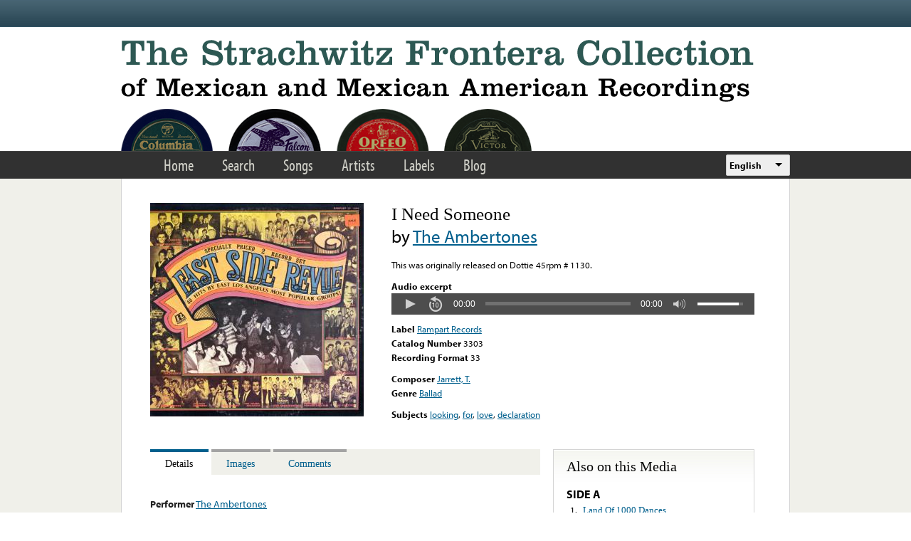

--- FILE ---
content_type: text/html; charset=utf-8
request_url: https://frontera.library.ucla.edu/recordings/i-need-someone
body_size: 9475
content:
<!DOCTYPE html>
<html lang="en" dir="ltr" >
<head>
<title>I Need Someone | Strachwitz Frontera Collection</title>
<!--[if IE]><![endif]-->
<link rel="dns-prefetch" href="//www.google.com" />
<link rel="preconnect" href="//www.google.com" />
<link rel="dns-prefetch" href="//ws.sharethis.com" />
<link rel="preconnect" href="//ws.sharethis.com" />
<link rel="dns-prefetch" href="//use.typekit.net" />
<link rel="preconnect" href="//use.typekit.net" />
<meta charset="utf-8" />
<link rel="profile" href="http://www.w3.org/1999/xhtml/vocab" />
<meta name="HandheldFriendly" content="true" />
<meta name="MobileOptimized" content="width" />
<meta name="generator" content="Drupal 7 (https://www.drupal.org)" />
<meta name="viewport" content="width=device-width" />
<link rel="canonical" href="https://frontera.library.ucla.edu/recordings/i-need-someone" />
<link rel="shortlink" href="https://frontera.library.ucla.edu/node/372621" />
<link rel="shortcut icon" href="https://frontera.library.ucla.edu/favicon.ico" type="image/vnd.microsoft.icon" />
<link type="text/css" rel="stylesheet" href="/sites/default/files/advagg_css/css__HC-GIHQW7LioJ0DN0K6g7J4c7Oxk395OAUAeO_vNZi0__aFfYDjgtLRwPtCGb_BWQdvt274yy4CWaXdRxEIfAYZ4__UZjTQ0JN0rOKb-9zJ4mTtcanBr-_UKLno48f4YDye6k.css" media="all" />
<style>.panels-flexible-new .panels-flexible-region {
  padding: 0;
}

.panels-flexible-new .panels-flexible-region-inside {
  padding-right: 0.5em;
  padding-left: 0.5em;
}

.panels-flexible-new .panels-flexible-region-inside-first {
  padding-left: 0;
}

.panels-flexible-new .panels-flexible-region-inside-last {
  padding-right: 0;
}

.panels-flexible-new .panels-flexible-column {
  padding: 0;
}

.panels-flexible-new .panels-flexible-column-inside {
  padding-right: 0.5em;
  padding-left: 0.5em;
}

.panels-flexible-new .panels-flexible-column-inside-first {
  padding-left: 0;
}

.panels-flexible-new .panels-flexible-column-inside-last {
  padding-right: 0;
}

.panels-flexible-new .panels-flexible-row {
  padding: 0 0 0.5em 0;
  margin: 0;
}

.panels-flexible-new .panels-flexible-row-last {
  padding-bottom: 0;
}

.panels-flexible-column-new-main {
  float: left;
  width: 99.0000%;
}

.panels-flexible-new-inside {
  padding-right: 0px;
}

.panels-flexible-new {
  width: auto;
}

.panels-flexible-region-new-center {
  float: left;
  width: 99.0000%;
}

.panels-flexible-row-new-main-row-inside {
  padding-right: 0px;
}

.panels-flexible-new .panels-flexible-region {
  padding: 0;
}

.panels-flexible-new .panels-flexible-region-inside {
  padding-right: 0.5em;
  padding-left: 0.5em;
}

.panels-flexible-new .panels-flexible-region-inside-first {
  padding-left: 0;
}

.panels-flexible-new .panels-flexible-region-inside-last {
  padding-right: 0;
}

.panels-flexible-new .panels-flexible-column {
  padding: 0;
}

.panels-flexible-new .panels-flexible-column-inside {
  padding-right: 0.5em;
  padding-left: 0.5em;
}

.panels-flexible-new .panels-flexible-column-inside-first {
  padding-left: 0;
}

.panels-flexible-new .panels-flexible-column-inside-last {
  padding-right: 0;
}

.panels-flexible-new .panels-flexible-row {
  padding: 0 0 0.5em 0;
  margin: 0;
}

.panels-flexible-new .panels-flexible-row-last {
  padding-bottom: 0;
}

.panels-flexible-column-new-main {
  float: left;
  width: 99.0000%;
}

.panels-flexible-new-inside {
  padding-right: 0px;
}

.panels-flexible-new {
  width: auto;
}

.panels-flexible-region-new-center {
  float: left;
  width: 99.0000%;
}

.panels-flexible-row-new-main-row-inside {
  padding-right: 0px;
}

</style>
<link type="text/css" rel="stylesheet" href="/sites/default/files/advagg_css/css__9zlr8Gv2Ppr2aFb61iC74aohmLguofoF0PbsMhR_DI4__sCGrujSgxtibmvINqUf0rDn_rTTRo3lMBBK28qsZSqI__UZjTQ0JN0rOKb-9zJ4mTtcanBr-_UKLno48f4YDye6k.css" media="all" />
<style>.panels-flexible-new .panels-flexible-region {
  padding: 0;
}

.panels-flexible-new .panels-flexible-region-inside {
  padding-right: 0.5em;
  padding-left: 0.5em;
}

.panels-flexible-new .panels-flexible-region-inside-first {
  padding-left: 0;
}

.panels-flexible-new .panels-flexible-region-inside-last {
  padding-right: 0;
}

.panels-flexible-new .panels-flexible-column {
  padding: 0;
}

.panels-flexible-new .panels-flexible-column-inside {
  padding-right: 0.5em;
  padding-left: 0.5em;
}

.panels-flexible-new .panels-flexible-column-inside-first {
  padding-left: 0;
}

.panels-flexible-new .panels-flexible-column-inside-last {
  padding-right: 0;
}

.panels-flexible-new .panels-flexible-row {
  padding: 0 0 0.5em 0;
  margin: 0;
}

.panels-flexible-new .panels-flexible-row-last {
  padding-bottom: 0;
}

.panels-flexible-column-new-main {
  float: left;
  width: 99.0000%;
}

.panels-flexible-new-inside {
  padding-right: 0px;
}

.panels-flexible-new {
  width: auto;
}

.panels-flexible-region-new-center {
  float: left;
  width: 99.0000%;
}

.panels-flexible-row-new-main-row-inside {
  padding-right: 0px;
}

</style>
<link type="text/css" rel="stylesheet" href="/sites/default/files/advagg_css/css__nIectjiwVGg9SCswQuu3CYeMKHs6cNLW8C0oFG5MIr8__NaTVY5fDL_GjIveXrFYUbRwjBizEHd-ZxIafbew9cWk__UZjTQ0JN0rOKb-9zJ4mTtcanBr-_UKLno48f4YDye6k.css" media="all" />
<!-- Google Tag Manager -->
<script>(function(w,d,s,l,i){w[l]=w[l]||[];w[l].push({'gtm.start':
new Date().getTime(),event:'gtm.js'});var f=d.getElementsByTagName(s)[0],
j=d.createElement(s),dl=l!='dataLayer'?'&l='+l:'';j.async=true;j.src=
'https://www.googletagmanager.com/gtm.js?id='+i+dl;f.parentNode.insertBefore(j,f);
})(window,document,'script','dataLayer','GTM-T2SXV2');</script>
<!-- End Google Tag Manager -->

<script src="/sites/default/files/advagg_js/js__WNDWl_4Z67y6yQPkRw5bzNhsjr7evlo3lE0lzChUwL4__ZgJaFp05KnWww4qnwPg1VkInQSBSk9eG8kdi339tc1U__UZjTQ0JN0rOKb-9zJ4mTtcanBr-_UKLno48f4YDye6k.js"></script>
<script>
<!--//--><![CDATA[//><!--
var google_recaptcha_onload = function() {grecaptcha.render("google_recaptcha_comment_node_recording_form", {
    "sitekey" : "6LfFXSETAAAAADlAJYoGQNL0HCe9Kv8XcoeG1-c3", 
    "size" : "normal", 
    "theme" : "light"});
  };
//--><!]]>
</script>
<script>
<!--//--><![CDATA[//><!--
var switchTo5x = true;var useFastShare = true;
//--><!]]>
</script>
<script src="https://ws.sharethis.com/button/buttons.js"></script>
<script>
<!--//--><![CDATA[//><!--
if (typeof stLight !== 'undefined') { stLight.options({"publisher":"dr-3f7ec3c-c500-5225-c90c-a260717aa28","version":"5x","lang":"en"}); }
//--><!]]>
</script>
<script src="/sites/all/libraries/jwplayer/jwplayer.js?t86pmy"></script>
<script src="/sites/default/files/advagg_js/js__W8tWKy6FCMLZHO_SUfL2GD-YfxVYABpOtIf99NSaRnc__oeashNU_Ze0oi8GDm6dZ8rinX-tCkjRRdAcQsErbrfs__UZjTQ0JN0rOKb-9zJ4mTtcanBr-_UKLno48f4YDye6k.js"></script>
<script src="//use.typekit.net/tus0ykb.js"></script>
<script>
<!--//--><![CDATA[//><!--
try{Typekit.load();}catch(e){}
//--><!]]>
</script>
<script>
<!--//--><![CDATA[//><!--
(function(h,o,t,j,a,r){h.hj=h.hj||function(){(h.hj.q=h.hj.q||[]).push(arguments)};h._hjSettings={hjid:2582854,hjsv:6};a=o.getElementsByTagName('head')[0];r=o.createElement('script');r.async=1;r.src=t+h._hjSettings.hjid+j+h._hjSettings.hjsv;a.appendChild(r);})(window,document,'https://static.hotjar.com/c/hotjar-','.js?sv=');
//--><!]]>
</script>
<script src="/sites/default/files/advagg_js/js__M22kztMoERWhPzXYsa0itUgzr3lfJa16oUnWLh80EcM__FXT7zv3vSnEIoov-0HiI28vW13JeleTXDjOpvYtZOMs__UZjTQ0JN0rOKb-9zJ4mTtcanBr-_UKLno48f4YDye6k.js"></script>
<script>
<!--//--><![CDATA[//><!--
jQuery.extend(Drupal.settings,{"basePath":"\/","pathPrefix":"","setHasJsCookie":0,"colorbox":{"transition":"elastic","speed":"350","opacity":"0.85","slideshow":false,"slideshowAuto":true,"slideshowSpeed":"2500","slideshowStart":"start slideshow","slideshowStop":"stop slideshow","current":"{current} of {total}","previous":"\u00ab Prev","next":"Next \u00bb","close":"Close","overlayClose":true,"returnFocus":true,"maxWidth":"98%","maxHeight":"98%","initialWidth":"300","initialHeight":"250","fixed":true,"scrolling":true,"mobiledetect":true,"mobiledevicewidth":"480px","file_public_path":"\/sites\/default\/files","specificPagesDefaultValue":"admin*\nimagebrowser*\nimg_assist*\nimce*\nnode\/add\/*\nnode\/*\/edit\nprint\/*\nprintpdf\/*\nsystem\/ajax\nsystem\/ajax\/*"},"views_infinite_scroll":{"img_path":"https:\/\/frontera.library.ucla.edu\/sites\/all\/modules\/contrib\/views_infinite_scroll\/images\/ajax-loader.gif","scroll_threshold":200},"antibot":{"forms":{"comment-form":{"action":"\/recordings\/i-need-someone#comment-form","key":"81e3acd5c549fde91351fac5e55db44e"}}},"urlIsAjaxTrusted":{"\/recordings\/i-need-someone#comment-form":true,"\/recordings\/i-need-someone":true},"ct_recordings":{"players":{"full":{"jwplayer_697a7299f3f8b":{"player_id":"jwplayer_697a7299f3f8b","playlist_source":"https:\/\/wowza.library.ucla.edu\/Frontera_Test\/frontera\/mp3:ramprt_33_3303_b3.mp3\/playlist.m3u8","id":"jwplayer_697a7299f3f8b","primary":"html5","height":30,"width":"100%","available":true},"player_id":"jwplayer_697a7299f3f8b"},"sample":{"jwplayer_697a729a00cd1":{"player_id":"jwplayer_697a729a00cd1","playlist_source":"https:\/\/wowza.library.ucla.edu\/Frontera_Test\/frontera\/mp3:ramprt_33_3303_b3.mp3\/playlist.m3u8#t=00:00:20,00:00:90","id":"jwplayer_697a729a00cd1","primary":"html5","height":30,"width":"100%","available":true},"player_id":"jwplayer_697a729a00cd1"}},"access_callback_url":"https:\/\/frontera.library.ucla.edu\/ct-recording-access"},"panelsStylePack":{"details":{"type":"tabs","tab_style":"collapsible","tabsID":"tabs-0-details","orientation":"horizontal"},"regions":["details"]},"currentPath":"node\/372621","currentPathIsAdmin":false,"lang_dropdown":{"language":{"jsWidget":{"widget":"ddslick","width":90,"height":80,"showSelectedHTML":0,"imagePosition":"left"}}},"siteAlert":{"timeout":"300"},"ajaxPageState":{"js":{"sites\/all\/modules\/contrib\/views_infinite_scroll\/views-infinite-scroll.js":1,"https:\/\/www.google.com\/recaptcha\/api.js?onload=google_recaptcha_onload\u0026render=explicit":1,"sites\/all\/modules\/contrib\/jquery_update\/replace\/jquery\/1.12\/jquery.min.js":1,"misc\/jquery-extend-3.4.0.js":1,"misc\/jquery-html-prefilter-3.5.0-backport.js":1,"misc\/jquery.once.js":1,"misc\/drupal.js":1,"sites\/all\/modules\/custom\/frontera_tipsy\/js\/jquery.tipsy.js":1,"sites\/all\/modules\/custom\/frontera_tipsy\/js\/frontera_tipsy.js":1,"sites\/all\/modules\/contrib\/jquery_update\/js\/jquery_browser.js":1,"sites\/all\/modules\/contrib\/jquery_update\/replace\/ui\/ui\/minified\/jquery.ui.core.min.js":1,"sites\/all\/modules\/contrib\/jquery_update\/replace\/ui\/ui\/minified\/jquery.ui.widget.min.js":1,"sites\/all\/modules\/contrib\/jquery_update\/replace\/ui\/external\/jquery.cookie.js":1,"sites\/all\/modules\/contrib\/jquery_update\/replace\/ui\/ui\/minified\/jquery.ui.tabs.min.js":1,"misc\/form.js":1,"misc\/form-single-submit.js":1,"sites\/all\/themes\/omega\/omega\/js\/omega.messages.min.js":1,"sites\/all\/modules\/contrib\/entityreference\/js\/entityreference.js":1,"sites\/all\/libraries\/colorbox\/jquery.colorbox-min.js":1,"sites\/all\/modules\/contrib\/colorbox\/js\/colorbox.js":1,"sites\/all\/modules\/contrib\/colorbox\/styles\/default\/colorbox_style.js":1,"misc\/textarea.js":1,"modules\/filter\/filter.js":1,"sites\/all\/modules\/contrib\/antibot\/js\/antibot.js":1,"https:\/\/ws.sharethis.com\/button\/buttons.js":1,"sites\/all\/libraries\/jwplayer\/jwplayer.js":1,"sites\/all\/modules\/features\/ct_recording\/js\/detectmobilebrowser.js":1,"sites\/all\/modules\/features\/ct_recording\/js\/ct_recording.js":1,"sites\/all\/modules\/contrib\/panels_style_pack\/js\/panels_style_pack.js":1,"sites\/all\/modules\/contrib\/lang_dropdown\/lang_dropdown.js":1,"sites\/all\/modules\/contrib\/site_alert\/site_alert.js":1,"\/\/use.typekit.net\/tus0ykb.js":1,"sites\/all\/libraries\/ddslick\/jquery.ddslick.min.js":1}}});
//--><!]]>
</script>
<link rel="apple-touch-icon" sizes="180x180" href="/apple-touch-icon.png">
<link rel="icon" type="image/png" sizes="32x32" href="/favicon-32x32.png">
<link rel="icon" type="image/png" sizes="16x16" href="/favicon-16x16.png">
<link rel="manifest" href="/site.webmanifest" crossorigin="use-credentials">
<link rel="mask-icon" href="/safari-pinned-tab.svg" color="#5bbad5">
<meta name="apple-mobile-web-app-title" content="Frontera Collection">
<meta name="application-name" content="Frontera Collection">
<meta name="msapplication-TileColor" content="#2d5853">
<meta name="theme-color" content="#ffffff">
</head>
<body class="html not-front not-logged-in no-sidebars page-node page-node- page-node-372621 node-type-recording   i18n-en section-recordings">
<!-- Google Tag Manager (noscript) -->
<noscript><iframe src="https://www.googletagmanager.com/ns.html?id=GTM-T2SXV2"
height="0" width="0" style="display:none;visibility:hidden"></iframe></noscript>
<!-- End Google Tag Manager (noscript) -->
<a href="#main-content" class="element-invisible element-focusable">Skip to main content</a>
<div class="l-page frontera-site-template">

  <div class="l-site-alert">
    <div class="panel-pane pane-site-alert-page"   class="panel-pane pane-site-alert-page">
  
      
  
  <div class="pane-content">
    <div class="site-alert"></div>  </div>

  
  </div>
  </div>

  <div class="l-header">
    <aside class="l-region l-utility">
          </aside>

    <div class="l-region l-branding">
      <div class="panel-pane pane-page-logo"   class="panel-pane pane-page-logo">
  
      
  
  <div class="pane-content">
    <a href="/" rel="home" id="logo" title="Home"><img src="https://frontera.library.ucla.edu/sites/all/themes/frontera_omega/logo.png" alt="Home" /></a>  </div>

  
  </div>
    </div>

    <nav class="l-region l-navigation">
      <ul class="links primary-links"><li class="menu-1333 first"><a href="/" title="">Home</a></li>
<li class="menu-1233"><a href="/frontera-search" title="">Search</a></li>
<li class="menu-875"><a href="/songs" title="">Songs</a></li>
<li class="menu-873"><a href="/artists" title="">Artists</a></li>
<li class="menu-874"><a href="/labels" title="">Labels</a></li>
<li class="menu-868 last"><a href="/blog" title="">Blog</a></li>
</ul><div class="panel-pane pane-block pane-lang-dropdown-language"   class="panel-pane pane-block pane-lang-dropdown-language">
  
      
  
  <div class="pane-content">
    <form class="lang_dropdown_form language ddsDefault lang-dropdown-form" id="lang_dropdown_form_language" action="/recordings/i-need-someone" method="post" accept-charset="UTF-8"><div><div class="form-item form-type-select form-item-lang-dropdown-select">
 <select class="lang-dropdown-select-element form-select" id="lang-dropdown-select-language" style="width:90px" name="lang_dropdown_select"><option value="en" selected="selected">English</option><option value="es">Español</option></select>
</div>
<input type="hidden" name="en" value="/recordings/i-need-someone" />
<input type="hidden" name="es" value="/es/recordings/i-need-someone" />
<noscript><div>
<input type="submit" id="edit-submit--2" name="op" value="Go" class="form-submit" />
</div></noscript><input type="hidden" name="form_build_id" value="form-xcvwXBY8hQUMZ4B8CM-0wLJWyz1UPwd8v-uqAzMPSt8" />
<input type="hidden" name="form_id" value="lang_dropdown_form" />
</div></form>  </div>

  
  </div>
    </nav>
  </div>

  <div class="l-main">
    
    <div class="l-region l-content">
      <a id="main-content"></a>
      
    
          <h1 class="page-title">I Need Someone - The Ambertones </h1>    
    
          <div class="container frontera-standard-content">

    <div class="region-image">
    <div class="panel-pane pane-recording-front-image"   class="panel-pane pane-recording-front-image">
  
      
  
  <div class="pane-content">
    
  <div class="field--images">
    <a href="https://frontera.library.ucla.edu/sites/default/files/R/ramprt_33_3303_front.jpg" title="I Need Someone" class="colorbox" data-colorbox-gallery="recording-3ZmsqT958QI" data-cbox-img-attrs="{&quot;title&quot;: &quot;&quot;, &quot;alt&quot;: &quot;&quot;}"><img src="https://frontera.library.ucla.edu/sites/default/files/styles/recording_image/public/R/ramprt_33_3303_front.jpg?itok=aTi6oWL-" width="300" height="300" alt="" title="" /></a>  </div>
  </div>

  
  </div>
  </div> <!-- /.region-image -->
  
    <div class="region-summary">
    <div class="panel-pane pane-node-title"   class="panel-pane pane-node-title">
  
      
  
  <div class="pane-content">
    I Need Someone  </div>

  
  </div>
<div class="panel-pane pane-performers-list"   class="panel-pane pane-performers-list">
  
      
  
  <div class="pane-content">
    by <a href="/artists/ambertones">The Ambertones</a>  </div>

  
  </div>
<div class="panel-pane pane-recording-tab-notes"   class="panel-pane pane-recording-tab-notes">
  
      
  
  <div class="pane-content">
    <p>This was originally released on Dottie 45rpm # 1130.</p>
  </div>

  
  </div>
<div class="panel-pane pane-block pane-sharethis-sharethis-block"   class="panel-pane pane-block pane-sharethis-sharethis-block">
  
      
  
  <div class="pane-content">
    <div class="sharethis-wrapper"><span st_url="https://frontera.library.ucla.edu/recordings/i-need-someone" st_title="I Need Someone" class="st_facebook_hcount" displayText="facebook"></span>
<span st_url="https://frontera.library.ucla.edu/recordings/i-need-someone" st_title="I Need Someone" class="st_twitter_hcount" displayText="twitter" st_via="" st_username=""></span>
</div>  </div>

  
  </div>
<div class="panel-pane pane-jwplayer-common"   class="panel-pane pane-jwplayer-common">
  
      
  
  <div class="pane-content">
    <div class="jw-player" id="jw-player-jwplayer_697a7299f3f8b"><div class="jw-player-label">Full Track</div><div class="jw-player-wrapper"><div class="jw-player-loading" id="jwplayer_697a7299f3f8b">Loading Player ... </div></div></div><div class="jw-player" id="jw-player-jwplayer_697a729a00cd1"><div class="jw-player-label">Audio excerpt</div><div class="jw-player-wrapper"><div class="jw-player-loading" id="jwplayer_697a729a00cd1">Loading Player ... </div></div></div>  </div>

  
  </div>
<div class="panel-pane pane-views-panes pane-recording-top-page-panel-pane-1"   class="panel-pane pane-views-panes pane-recording-top-page-panel-pane-1">
  
      
  
  <div class="pane-content">
    <div class="view view-recording-top-page view-id-recording_top_page view-display-id-panel_pane_1 view-dom-id-47765ab12d5da1fd571cd18354b81bb1">
        
  
  
      <div class="view-content">
        <div class="views-row views-row-1 views-row-odd views-row-first views-row-last">
      
  <div class="views-field views-field-name">    <span class="views-label views-label-name">Label</span>    <span class="field-content"><a href="/labels/rampart-records">Rampart Records</a></span>  </div>  
  <span class="views-field views-field-field-catalog-number-alpha">    <span class="views-label views-label-field-catalog-number-alpha">Catalog Number</span>    <span class="field-content">3303</span>  </span>  
  <div class="views-field views-field-field-recording-format">    <span class="views-label views-label-field-recording-format">Recording Format</span>    33  </div>  </div>
    </div>
  
  
  
  
  
  
</div>  </div>

  
  </div>
<div class="panel-pane pane-views-panes pane-recording-top-page-panel-pane-2"   class="panel-pane pane-views-panes pane-recording-top-page-panel-pane-2">
  
      
  
  <div class="pane-content">
    <div class="view view-recording-top-page view-id-recording_top_page view-display-id-panel_pane_2 view-dom-id-7dedc2475c698cb6941619e3370cccf0">
        
  
  
      <div class="view-content">
        <div class="views-row views-row-1 views-row-odd views-row-first views-row-last">
      
  <span class="views-field views-field-field-composer">    <span class="views-label views-label-field-composer">Composer</span>    <span class="field-content"><a href="/artists/jarrett-t">Jarrett, T.</a></span>  </span>  
  <div class="views-field views-field-field-label-song-type">    <span class="views-label views-label-field-label-song-type">Genre</span>    <span class="field-content"><a href="/songs?field_recording_genre=Ballad">Ballad</a></span>  </div>  </div>
    </div>
  
  
  
  
  
  
</div>  </div>

  
  </div>
<div class="panel-pane pane-views-panes pane-recording-top-page-panel-pane-3"   class="panel-pane pane-views-panes pane-recording-top-page-panel-pane-3">
  
      
  
  <div class="pane-content">
    <div class="view view-recording-top-page view-id-recording_top_page view-display-id-panel_pane_3 view-dom-id-c04a2f410bc417fd311213e863f8ab26">
        
  
  
      <div class="view-content">
        <div class="views-row views-row-1 views-row-odd views-row-first views-row-last">
      
  <div class="views-field views-field-field-keyword">    <span class="views-label views-label-field-keyword">Subjects</span>    <span class="field-content"><a href="/songs?field_recording_subject=looking">looking</a>, <a href="/songs?field_recording_subject=for">for</a>, <a href="/songs?field_recording_subject=love">love</a>, <a href="/songs?field_recording_subject=declaration">declaration</a></span>  </div>  </div>
    </div>
  
  
  
  
  
  
</div>  </div>

  
  </div>
  </div> <!-- /.region-summary -->
  
    <div class="region-details">
    <div id="tabs-0-details"><ul><li><a href="#tabs-0-details-1">Details</a></li>
<li><a href="#tabs-0-details-2">Images</a></li>
<li><a href="#tabs-0-details-3">Comments</a></li>
</ul><div id="tabs-0-details-1"><div class="panel-pane pane-panels-mini pane-recording-tab-details"   class="panel-pane pane-panels-mini pane-recording-tab-details">
  
      
  
  <div class="pane-content">
    <div class="panel-flexible panels-flexible-new clearfix" id="mini-panel-recording_tab_details">
<div class="panel-flexible-inside panels-flexible-new-inside">
<div class="panels-flexible-region panels-flexible-region-new-center panels-flexible-region-first panels-flexible-region-last">
  <div class="inside panels-flexible-region-inside panels-flexible-region-new-center-inside panels-flexible-region-inside-first panels-flexible-region-inside-last">
<div class="panel-pane pane-views-panes pane-recording-details-panel-pane-1"   class="panel-pane pane-views-panes pane-recording-details-panel-pane-1">
  
      
  
  <div class="pane-content">
    <div class="view view-recording-details view-id-recording_details view-display-id-panel_pane_1 view-dom-id-99ddc62d3db2fe3d1400c1fe1d536c25">
        
  
  
      <div class="view-content">
        <div class="views-row views-row-1 views-row-odd views-row-first views-row-last">
      
  <div class="views-field views-field-field-artist-real-name">    <span class="views-label views-label-field-artist-real-name">Performer</span>    <span class="field-content"><a href="/artists/ambertones">The Ambertones</a></span>  </div>  
  <span class="views-field views-field-field-artist-on-label">    <span class="views-label views-label-field-artist-on-label">Performer Listed on Media</span>    <span class="field-content">The Ambertones</span>  </span>  
  <div class="views-field views-field-field-composer">    <span class="views-label views-label-field-composer">Composer</span>    <span class="field-content"><a href="/artists/jarrett-t">Jarrett, T.</a></span>  </div>  </div>
    </div>
  
  
  
  
  
  
</div>  </div>

  
  </div>
<div class="panel-pane pane-views-panes pane-recording-details-panel-pane-2"   class="panel-pane pane-views-panes pane-recording-details-panel-pane-2">
  
      
  
  <div class="pane-content">
    <div class="view view-recording-details view-id-recording_details view-display-id-panel_pane_2 view-dom-id-472a7bd2872d2c91bffa10be58321097">
        
  
  
      <div class="view-content">
        <div class="views-row views-row-1 views-row-odd views-row-first views-row-last">
      
  <div class="views-field views-field-field-recording-format">    <span class="views-label views-label-field-recording-format">Recording Format</span>    <span class="field-content">33</span>  </div>  
  <div class="views-field views-field-field-side">    <span class="views-label views-label-field-side">Side: </span>    <span class="field-content">b</span>  </div>  
  <div class="views-field views-field-field-condition">    <span class="views-label views-label-field-condition">Condition: </span>    <span class="field-content">VG</span>  </div>  
  <span class="views-field views-field-field-keyword">    <span class="views-label views-label-field-keyword">Subject</span>    <span class="field-content"><a href="/songs?field_recording_subject=looking">looking</a>, <a href="/songs?field_recording_subject=for">for</a>, <a href="/songs?field_recording_subject=love">love</a>, <a href="/songs?field_recording_subject=declaration">declaration</a></span>  </span>  
  <div class="views-field views-field-field-track-number">    <span class="views-label views-label-field-track-number">Track Number</span>    <span class="field-content">3</span>  </div>  </div>
    </div>
  
  
  
  
  
  
</div>  </div>

  
  </div>
<div class="panel-pane pane-views-panes pane-recording-details-panel-pane-3"   class="panel-pane pane-views-panes pane-recording-details-panel-pane-3">
  
      
  
  <div class="pane-content">
    <div class="view view-recording-details view-id-recording_details view-display-id-panel_pane_3 view-dom-id-f9d82e37eb43cf74751491fc224e0d51">
        
  
  
      <div class="view-content">
        <div class="views-row views-row-1 views-row-odd views-row-first views-row-last">
      
  <span class="views-field views-field-field-title-of-album">    <span class="views-label views-label-field-title-of-album">Album title</span>    <span class="field-content">East Side Revue: 40 Hits by East Los Angeles Most Popular Groups!</span>  </span>  </div>
    </div>
  
  
  
  
  
  
</div>  </div>

  
  </div>
<div class="panel-pane pane-views-panes pane-recording-details-panel-pane-4"   class="panel-pane pane-views-panes pane-recording-details-panel-pane-4">
  
      
  
  <div class="pane-content">
    <div class="view view-recording-details view-id-recording_details view-display-id-panel_pane_4 view-dom-id-ab309de5958302e8b4fa6ab7325f5e6e">
        
  
  
      <div class="view-content">
        <div class="views-row views-row-1 views-row-odd views-row-first views-row-last">
      
  <div class="views-field views-field-name">    <span class="views-label views-label-name">Label</span>    <span class="field-content"><a href="/labels/rampart-records">Rampart Records</a></span>  </div>  
  <div class="views-field views-field-field-country">    <span class="views-label views-label-field-country">Country</span>    <span class="field-content">USA</span>  </div>  
  <div class="views-field views-field-field-catalog-number-alpha">    <span class="views-label views-label-field-catalog-number-alpha">Catalog Number</span>    <span class="field-content">3303</span>  </div>  
  <div class="views-field views-field-field-label-song-type">    <span class="views-label views-label-field-label-song-type">Genre</span>    <span class="field-content"><a href="/songs?field_recording_genre=Ballad">Ballad</a></span>  </div>  
  <div class="views-field views-field-field-notes">    <span class="views-label views-label-field-notes">Staff Notes: </span>    This was originally released on Dottie 45rpm # 1130.  </div>  
  <div class="views-field views-field-field-donated-by">    <span class="views-label views-label-field-donated-by">Donated By: </span>    Chris Strachwitz  </div>  </div>
    </div>
  
  
  
  
  
  
</div>  </div>

  
  </div>
  </div>
</div>
</div>
</div>
  </div>

  
  </div>
</div><div id="tabs-0-details-2"><div class="panel-pane pane-panels-mini pane-recording-tab-images"   class="panel-pane pane-panels-mini pane-recording-tab-images">
  
      
  
  <div class="pane-content">
    <div class="panel-flexible panels-flexible-new clearfix" id="mini-panel-recording_tab_images">
<div class="panel-flexible-inside panels-flexible-new-inside">
<div class="panels-flexible-region panels-flexible-region-new-center panels-flexible-region-first panels-flexible-region-last">
  <div class="inside panels-flexible-region-inside panels-flexible-region-new-center-inside panels-flexible-region-inside-first panels-flexible-region-inside-last">
<div class="panel-pane pane-views-panes pane-image-gallery-recording-panel-pane-1"   class="panel-pane pane-views-panes pane-image-gallery-recording-panel-pane-1">
  
      
  
  <div class="pane-content">
    <div class="view view-image-gallery-recording view-id-image_gallery_recording view-display-id-panel_pane_1 view-dom-id-bba6c54ac6f2b394d242714d0409ed58">
        
  
  
      <div class="view-content">
      <table class="views-view-grid">
    <tbody>
      <tr class="row-1 row-first">
              <td class="col-1 col-first">
            
  <div class="views-field views-field-field-images">        <div class="field-content"><a href="https://frontera.library.ucla.edu/sites/default/files/R/ramprt_33_3303_front.jpg" title="I Need Someone" class="colorbox" data-colorbox-gallery="recording-3ZmsqT958QI" data-cbox-img-attrs="{&quot;title&quot;: &quot;&quot;, &quot;alt&quot;: &quot;&quot;}"><img src="https://frontera.library.ucla.edu/sites/default/files/styles/image_gallery_thumb_150_150/public/R/ramprt_33_3303_front.jpg?itok=RwKy-WrW" width="150" height="150" alt="" title="" /></a></div>  </div>        </td>
              <td class="col-2">
            
  <div class="views-field views-field-field-images">        <div class="field-content"><a href="https://frontera.library.ucla.edu/sites/default/files/R/ramprt_33_3303_b.jpg" title="I Need Someone" class="colorbox" data-colorbox-gallery="recording-3ZmsqT958QI" data-cbox-img-attrs="{&quot;title&quot;: &quot;&quot;, &quot;alt&quot;: &quot;&quot;}"><img src="https://frontera.library.ucla.edu/sites/default/files/styles/image_gallery_thumb_150_150/public/R/ramprt_33_3303_b.jpg?itok=A5vJeW9W" width="150" height="150" alt="" title="" /></a></div>  </div>        </td>
              <td class="col-3 col-last">
            
  <div class="views-field views-field-field-images">        <div class="field-content"><a href="https://frontera.library.ucla.edu/sites/default/files/R/ramprt_33_3303_back.jpg" title="I Need Someone" class="colorbox" data-colorbox-gallery="recording-3ZmsqT958QI" data-cbox-img-attrs="{&quot;title&quot;: &quot;&quot;, &quot;alt&quot;: &quot;&quot;}"><img src="https://frontera.library.ucla.edu/sites/default/files/styles/image_gallery_thumb_150_150/public/R/ramprt_33_3303_back.jpg?itok=Jabu1FnY" width="150" height="150" alt="" title="" /></a></div>  </div>        </td>
          </tr>
      <tr class="row-2 row-last">
              <td class="col-1 col-first">
            
  <div class="views-field views-field-field-images">        <div class="field-content"><a href="https://frontera.library.ucla.edu/sites/default/files/R/ramprt_33_3303_a.jpg" title="I Need Someone" class="colorbox" data-colorbox-gallery="recording-3ZmsqT958QI" data-cbox-img-attrs="{&quot;title&quot;: &quot;&quot;, &quot;alt&quot;: &quot;&quot;}"><img src="https://frontera.library.ucla.edu/sites/default/files/styles/image_gallery_thumb_150_150/public/R/ramprt_33_3303_a.jpg?itok=qx3Ize_q" width="150" height="150" alt="" title="" /></a></div>  </div>        </td>
              <td class="col-2">
                  </td>
              <td class="col-3 col-last">
                  </td>
          </tr>
    </tbody>
</table>
    </div>
  
      <ul class="pager pager--infinite-scroll pager--infinite-scroll-auto">
  <li class="pager__item">
      </li>
</ul>
  
  
  
  
  
</div>  </div>

  
  </div>
  </div>
</div>
</div>
</div>
  </div>

  
  </div>
</div><div id="tabs-0-details-3"><div class="panel-pane pane-panels-mini pane-recording-tab-notes"   class="panel-pane pane-panels-mini pane-recording-tab-notes">
  
      
  
  <div class="pane-content">
    <div class="panel-flexible panels-flexible-new clearfix" id="mini-panel-recording_tab_notes">
<div class="panel-flexible-inside panels-flexible-new-inside">
<div class="panels-flexible-region panels-flexible-region-new-center panels-flexible-region-first panels-flexible-region-last">
  <div class="inside panels-flexible-region-inside panels-flexible-region-new-center-inside panels-flexible-region-inside-first panels-flexible-region-inside-last">
<div class="panel-pane pane-node-comment-form"   class="panel-pane pane-node-comment-form">
  
        <h2 class="pane-title">
      Add Your Note    </h2>
    
  
  <div class="pane-content">
    <noscript>
  <style>form.antibot { display: none !important; }</style>
  <div class="antibot-no-js antibot-message antibot-message-warning messages warning">
    You must have JavaScript enabled to use this form.  </div>
</noscript>
<form class="comment-form user-info-from-cookie comment-form antibot" action="/antibot" method="post" id="comment-form" accept-charset="UTF-8"><div><div class="form-item form-type-textfield form-item-name">
  <label for="edit-name">Your name <span class="form-required" title="This field is required.">*</span></label>
 <input type="text" id="edit-name" name="name" value="" size="30" maxlength="60" class="form-text required" />
</div>
<div class="form-item form-type-textfield form-item-mail">
  <label for="edit-mail">Your email <span class="form-required" title="This field is required.">*</span></label>
 <input type="text" id="edit-mail" name="mail" value="" size="30" maxlength="64" class="form-text required" />
<div class="description">Your privacy is paramount. We will not publish or share your email address. <br> We will only contact you if your comment requires follow-up.</div>
</div>
<div class="form-item form-type-textfield form-item-subject">
  <label for="edit-subject">Subject </label>
 <input type="text" id="edit-subject" name="subject" value="" size="60" maxlength="64" class="form-text" />
</div>
<div class="field-type-text-long field-name-comment-body field-widget-text-textarea form-wrapper" id="edit-comment-body"><div id="comment-body-add-more-wrapper"><div class="text-format-wrapper"><div class="form-item form-type-textarea form-item-comment-body-und-0-value">
  <label for="edit-comment-body-und-0-value">Comment <span class="form-required" title="This field is required.">*</span></label>
 <div class="form-textarea-wrapper resizable"><textarea class="text-full form-textarea required" id="edit-comment-body-und-0-value" name="comment_body[und][0][value]" cols="60" rows="5"></textarea></div>
</div>
<fieldset class="filter-wrapper form-wrapper" id="edit-comment-body-und-0-format"><div class="fieldset-wrapper"><div class="filter-help form-wrapper" id="edit-comment-body-und-0-format-help"><p><a href="/filter/tips" target="_blank">More information about text formats</a></p></div><div class="filter-guidelines form-wrapper" id="edit-comment-body-und-0-format-guidelines"><div class="filter-guidelines-item filter-guidelines-plain_text"><h3>Plain text</h3><ul class="tips"><li>No HTML tags allowed.</li><li>Web page addresses and e-mail addresses turn into links automatically.</li><li>Lines and paragraphs break automatically.</li></ul></div></div></div></fieldset>
</div>
</div></div><input type="hidden" name="form_build_id" value="form-I49hGjzOfxQ-i1jnjHv_Rq7XGIHOcxCzvTU8h2vM79E" />
<input type="hidden" name="form_id" value="comment_node_recording_form" />
<input type="hidden" name="antibot_key" value="" />
<div class="form-item form-type-checkbox form-item-notify">
 <input type="checkbox" id="edit-notify" name="notify" value="1" checked="checked" class="form-checkbox" />  <label class="option" for="edit-notify">Notify me when new comments are posted </label>

</div>
<input type="hidden" name="notify_type" value="1" />
<div class="form-actions form-wrapper" id="edit-actions"><div id="google_recaptcha_comment_node_recording_form"></div><input type="submit" id="edit-submit" name="op" value="Save" class="form-submit" /></div></div></form>  </div>

  
  </div>
  </div>
</div>
</div>
</div>
  </div>

  
  </div>
</div></div>  </div> <!-- /.region-details -->
  
    <div class="region-complementary">
    <div class="panel-pane pane-views-panes pane-container-panel-pane-1"   class="panel-pane pane-views-panes pane-container-panel-pane-1">
  
        <h2 class="pane-title">
      Also on this Media    </h2>
    
  
  <div class="pane-content">
    <div class="view view-container view-id-container view-display-id-panel_pane_1 view-dom-id-eb161aca5781b3dee007fa6f93d1eacd">
        
  
  
      <div class="view-content">
        <h3>Side 
  
    a  
</h3>
  <div>
      
  <span class="views-field views-field-field-track-number">        <span class="field-content">1. </span>  </span>  
  <span class="views-field views-field-title">        <span class="field-content"><a href="/recordings/land-1000-dances">Land Of 1000 Dances</a></span>  </span>  </div>
  <div>
      
  <span class="views-field views-field-field-track-number">        <span class="field-content">10. </span>  </span>  
  <span class="views-field views-field-title">        <span class="field-content"><a href="/recordings/olive-oyl">Olive Oyl</a></span>  </span>  </div>
  <div>
      
  <span class="views-field views-field-field-track-number">        <span class="field-content">11. </span>  </span>  
  <span class="views-field views-field-title">        <span class="field-content"><a href="/recordings/i%E2%80%99m-love-your-daughter">I’m In Love With Your Daughter</a></span>  </span>  </div>
  <div>
      
  <span class="views-field views-field-field-track-number">        <span class="field-content">2. </span>  </span>  
  <span class="views-field views-field-title">        <span class="field-content"><a href="/recordings/farmer-john">Farmer John</a></span>  </span>  </div>
  <div>
      
  <span class="views-field views-field-field-track-number">        <span class="field-content">3. </span>  </span>  
  <span class="views-field views-field-title">        <span class="field-content"><a href="/recordings/get-your-baby">Get Your Baby</a></span>  </span>  </div>
  <div>
      
  <span class="views-field views-field-field-track-number">        <span class="field-content">4. </span>  </span>  
  <span class="views-field views-field-title">        <span class="field-content"><a href="/recordings/i-wanna-do-jerk">I Wanna Do The Jerk</a></span>  </span>  </div>
  <div>
      
  <span class="views-field views-field-field-track-number">        <span class="field-content">5. </span>  </span>  
  <span class="views-field views-field-title">        <span class="field-content"><a href="/recordings/gee-baby-gee">Gee Baby Gee</a></span>  </span>  </div>
  <div>
      
  <span class="views-field views-field-field-track-number">        <span class="field-content">6. </span>  </span>  
  <span class="views-field views-field-title">        <span class="field-content"><a href="/recordings/huggie%E2%80%99s-bunnies">Huggie’s Bunnies</a></span>  </span>  </div>
  <div>
      
  <span class="views-field views-field-field-track-number">        <span class="field-content">7. </span>  </span>  
  <span class="views-field views-field-title">        <span class="field-content"><a href="/recordings/dance-me-1">Dance With Me</a></span>  </span>  </div>
  <div>
      
  <span class="views-field views-field-field-track-number">        <span class="field-content">8. </span>  </span>  
  <span class="views-field views-field-title">        <span class="field-content"><a href="/recordings/pa-cha">Pa-Cha</a></span>  </span>  </div>
  <div>
      
  <span class="views-field views-field-field-track-number">        <span class="field-content">9. </span>  </span>  
  <span class="views-field views-field-title">        <span class="field-content"><a href="/recordings/sloop-dance">Sloop Dance</a></span>  </span>  </div>
  <h3>Side 
  
    b  
</h3>
  <div>
      
  <span class="views-field views-field-field-track-number">        <span class="field-content">1. </span>  </span>  
  <span class="views-field views-field-title">        <span class="field-content"><a href="/recordings/where-lovers-go">Where Lovers Go</a></span>  </span>  </div>
  <div>
      
  <span class="views-field views-field-field-track-number">        <span class="field-content">2. </span>  </span>  
  <span class="views-field views-field-title">        <span class="field-content"><a href="/recordings/cradle-rock">Cradle Rock</a></span>  </span>  </div>
  <div>
      
  <span class="views-field views-field-field-track-number">        <span class="field-content">3. </span>  </span>  
  <span class="views-field views-field-title">        <span class="field-content"><a href="/recordings/i-need-someone" class="active">I Need Someone</a></span>  </span>  </div>
  <div>
      
  <span class="views-field views-field-field-track-number">        <span class="field-content">4. </span>  </span>  
  <span class="views-field views-field-title">        <span class="field-content"><a href="/recordings/darling-dear">Darling Dear</a></span>  </span>  </div>
  <div>
      
  <span class="views-field views-field-field-track-number">        <span class="field-content">5. </span>  </span>  
  <span class="views-field views-field-title">        <span class="field-content"><a href="/recordings/my-heart-cries">My Heart Cries</a></span>  </span>  </div>
  <div>
      
  <span class="views-field views-field-field-track-number">        <span class="field-content">6. </span>  </span>  
  <span class="views-field views-field-title">        <span class="field-content"><a href="/recordings/darling-please-bring-your-love">Darling - Please Bring Your Love</a></span>  </span>  </div>
  <div>
      
  <span class="views-field views-field-field-track-number">        <span class="field-content">7. </span>  </span>  
  <span class="views-field views-field-title">        <span class="field-content"><a href="/recordings/karen-0">Karen</a></span>  </span>  </div>
  <div>
      
  <span class="views-field views-field-field-track-number">        <span class="field-content">8. </span>  </span>  
  <span class="views-field views-field-title">        <span class="field-content"><a href="/recordings/rosalie">Rosalie</a></span>  </span>  </div>
  <div>
      
  <span class="views-field views-field-field-track-number">        <span class="field-content">9. </span>  </span>  
  <span class="views-field views-field-title">        <span class="field-content"><a href="/recordings/you-don%E2%80%99t-know-me">You Don’t Know Me</a></span>  </span>  </div>
  <h3>Side 
  
    c  
</h3>
  <div>
      
  <span class="views-field views-field-field-track-number">        <span class="field-content">1. </span>  </span>  
  <span class="views-field views-field-title">        <span class="field-content"><a href="/recordings/hector-part-1">Hector - Part 1</a></span>  </span>  </div>
  <div>
      
  <span class="views-field views-field-field-track-number">        <span class="field-content">10. </span>  </span>  
  <span class="views-field views-field-title">        <span class="field-content"><a href="/recordings/%E2%80%99s-why-i-love-you">That’s Why I Love You</a></span>  </span>  </div>
  <div>
      
  <span class="views-field views-field-field-track-number">        <span class="field-content">11. </span>  </span>  
  <span class="views-field views-field-title">        <span class="field-content"><a href="/recordings/heavy">Heavy</a></span>  </span>  </div>
  <div>
      
  <span class="views-field views-field-field-track-number">        <span class="field-content">2. </span>  </span>  
  <span class="views-field views-field-title">        <span class="field-content"><a href="/recordings/get-out-my-life-woman">Get Out Of My Life Woman</a></span>  </span>  </div>
  <div>
      
  <span class="views-field views-field-field-track-number">        <span class="field-content">3. </span>  </span>  
  <span class="views-field views-field-title">        <span class="field-content"><a href="/recordings/house-wax">House Of Wax</a></span>  </span>  </div>
  <div>
      
  <span class="views-field views-field-field-track-number">        <span class="field-content">4. </span>  </span>  
  <span class="views-field views-field-title">        <span class="field-content"><a href="/recordings/get-plane">Get On This Plane</a></span>  </span>  </div>
  <div>
      
  <span class="views-field views-field-field-track-number">        <span class="field-content">5. </span>  </span>  
  <span class="views-field views-field-title">        <span class="field-content"><a href="/recordings/mama-said">Mama Said</a></span>  </span>  </div>
  <div>
      
  <span class="views-field views-field-field-track-number">        <span class="field-content">6. </span>  </span>  
  <span class="views-field views-field-title">        <span class="field-content"><a href="/recordings/you-do">Like You Do</a></span>  </span>  </div>
  <div>
      
  <span class="views-field views-field-field-track-number">        <span class="field-content">7. </span>  </span>  
  <span class="views-field views-field-title">        <span class="field-content"><a href="/recordings/hey-joe-where-you-gonna-go">Hey Joe - Where You Gonna Go</a></span>  </span>  </div>
  <div>
      
  <span class="views-field views-field-field-track-number">        <span class="field-content">8. </span>  </span>  
  <span class="views-field views-field-title">        <span class="field-content"><a href="/recordings/washing-machine">The Washing Machine</a></span>  </span>  </div>
  <div>
      
  <span class="views-field views-field-field-track-number">        <span class="field-content">9. </span>  </span>  
  <span class="views-field views-field-title">        <span class="field-content"><a href="/recordings/whatcha-gonna-do-when-dance-over">Whatcha Gonna Do - When The Dance Is Over</a></span>  </span>  </div>
  <h3>Side 
  
    d  
</h3>
  <div>
      
  <span class="views-field views-field-field-track-number">        <span class="field-content">1. </span>  </span>  
  <span class="views-field views-field-title">        <span class="field-content"><a href="/recordings/i-who-have-nothing">I Who Have Nothing</a></span>  </span>  </div>
  <div>
      
  <span class="views-field views-field-field-track-number">        <span class="field-content">2. </span>  </span>  
  <span class="views-field views-field-title">        <span class="field-content"><a href="/recordings/girl-my-dreams">The Girl In My Dreams</a></span>  </span>  </div>
  <div>
      
  <span class="views-field views-field-field-track-number">        <span class="field-content">3. </span>  </span>  
  <span class="views-field views-field-title">        <span class="field-content"><a href="/recordings/time-i-get-phoenix-2">By The Time I Get To Phoenix</a></span>  </span>  </div>
  <div>
      
  <span class="views-field views-field-field-track-number">        <span class="field-content">4. </span>  </span>  
  <span class="views-field views-field-title">        <span class="field-content"><a href="/recordings/band-gold">Band Of Gold</a></span>  </span>  </div>
  <div>
      
  <span class="views-field views-field-field-track-number">        <span class="field-content">5. </span>  </span>  
  <span class="views-field views-field-title">        <span class="field-content"><a href="/recordings/glenda-1">Glenda</a></span>  </span>  </div>
  <div>
      
  <span class="views-field views-field-field-track-number">        <span class="field-content">6. </span>  </span>  
  <span class="views-field views-field-title">        <span class="field-content"><a href="/recordings/one-mine">One Like Mine</a></span>  </span>  </div>
  <div>
      
  <span class="views-field views-field-field-track-number">        <span class="field-content">7. </span>  </span>  
  <span class="views-field views-field-title">        <span class="field-content"><a href="/recordings/i-only-have-eyes-you-1">I Only Have Eyes For You</a></span>  </span>  </div>
  <div>
      
  <span class="views-field views-field-field-track-number">        <span class="field-content">8. </span>  </span>  
  <span class="views-field views-field-title">        <span class="field-content"><a href="/recordings/listen-wise-man">Listen To The Wise Man</a></span>  </span>  </div>
  <div>
      
  <span class="views-field views-field-field-track-number">        <span class="field-content">9. </span>  </span>  
  <span class="views-field views-field-title">        <span class="field-content"><a href="/recordings/be-you-0">To Be With You</a></span>  </span>  </div>
    </div>
  
  
  
  
  
  
</div>  </div>

  
  </div>
  </div> <!-- /.region-complementary -->
  
</div> <!-- /.frontera-standard-content -->
    
    
    
    </div>
  </div>

  <div class="l-footer" role="contentinfo">
    <div class="panel-pane pane-panels-mini pane-footer"   class="panel-pane pane-panels-mini pane-footer">
  
      
  
  <div class="pane-content">
    <div id="mini-panel-footer" class="container frontera-site-footer">

    <div class="footer-column footer-column--first">
    <div class="panel-pane pane-block pane-bean-footer-first"   class="panel-pane pane-block pane-bean-footer-first">
  
      
  
  <div class="pane-content">
    <div class="entity entity-bean bean-footer clearfix" class="entity entity-bean bean-footer">
        <div class="content">
    
  <div class="col1">A joint project of<br />
the UCLA Chicano Studies Research Center,<br />
the Arhoolie Foundation,<br />
and the UCLA Digital Library</div>
<div class="col2"><a href="http://www.chicano.ucla.edu" id="footer-link-1">C/S</a><a href="http://www.arhoolie.org" id="footer-link-2">AF</a><a href="http://library.ucla.edu" id="footer-link-3">UCLA Library</a></div>
<div class="col3">Made possible by the UCLA Los Tigres del Norte Fund, the National Endowment for the Humanities, the National Endowment for the Arts, the GRAMMY Foundation, the Fund for Folk Culture, Arhoolie Records, Mr. and Mrs. E. W. Littlefield Jr., the Edmund &amp; Jeannik Littlefield Foundation, and others.</div>

  <div class="field--title-field">
      </div>
  </div>
</div>
  </div>

  
  </div>
<div class="panel-pane pane-block pane-bean-footer-second"   class="panel-pane pane-block pane-bean-footer-second">
  
      
  
  <div class="pane-content">
    <div class="entity entity-bean bean-footer clearfix" class="entity entity-bean bean-footer">
        <div class="content">
    
  <div class="field--title-field">
      </div>
  </div>
</div>
  </div>

  
  </div>
<div class="panel-pane pane-block pane-menu-menu-footer"   class="panel-pane pane-block pane-menu-menu-footer">
  
      
  
  <div class="pane-content">
    <ul class="menu"><li class="first leaf"><a href="/content/collection">The Collection</a></li>
<li class="leaf"><a href="/content/project-participants">Project Participants</a></li>
<li class="leaf"><a href="/content/support">Support</a></li>
<li class="leaf"><a href="/content/copyright-and-access">Copyright &amp; Access</a></li>
<li class="last leaf"><a href="/content/contacts-and-credits">Contacts and Credits</a></li>
</ul>  </div>

  
  </div>
  </div>
  
    <div class="footer-column footer-column--last">
    <div class="panel-pane pane-block pane-bean-footer-third"   class="panel-pane pane-block pane-bean-footer-third">
  
      
  
  <div class="pane-content">
    <div class="entity entity-bean bean-footer clearfix" class="entity entity-bean bean-footer">
        <div class="content">
    
  <p>© 2022 UC Regents &amp; The Arhoolie Foundation</p>

  <div class="field--title-field">
      </div>
  </div>
</div>
  </div>

  
  </div>
  </div>
  
</div>
  </div>

  
  </div>
  </div>
</div>
<script src="/sites/default/files/advagg_js/js__KYAUcJsBfavNYzr3FCP785E5ccfsgquzlN4eNG0-xfc__-UjcCrb__1P_v28XrcOkkN0H0-ef-w6rhqR-o5vCV5s__UZjTQ0JN0rOKb-9zJ4mTtcanBr-_UKLno48f4YDye6k.js"></script>
<script defer="defer" src="https://www.google.com/recaptcha/api.js?onload=google_recaptcha_onload&amp;render=explicit"></script>
<script defer src="https://librarystudy.library.ucla.edu/gsurvey.js"></script>
</body>
</html>


--- FILE ---
content_type: text/html; charset=utf-8
request_url: https://www.google.com/recaptcha/api2/anchor?ar=1&k=6LfFXSETAAAAADlAJYoGQNL0HCe9Kv8XcoeG1-c3&co=aHR0cHM6Ly9mcm9udGVyYS5saWJyYXJ5LnVjbGEuZWR1OjQ0Mw..&hl=en&v=N67nZn4AqZkNcbeMu4prBgzg&theme=light&size=normal&anchor-ms=20000&execute-ms=30000&cb=dmn3eoymmuf2
body_size: 50392
content:
<!DOCTYPE HTML><html dir="ltr" lang="en"><head><meta http-equiv="Content-Type" content="text/html; charset=UTF-8">
<meta http-equiv="X-UA-Compatible" content="IE=edge">
<title>reCAPTCHA</title>
<style type="text/css">
/* cyrillic-ext */
@font-face {
  font-family: 'Roboto';
  font-style: normal;
  font-weight: 400;
  font-stretch: 100%;
  src: url(//fonts.gstatic.com/s/roboto/v48/KFO7CnqEu92Fr1ME7kSn66aGLdTylUAMa3GUBHMdazTgWw.woff2) format('woff2');
  unicode-range: U+0460-052F, U+1C80-1C8A, U+20B4, U+2DE0-2DFF, U+A640-A69F, U+FE2E-FE2F;
}
/* cyrillic */
@font-face {
  font-family: 'Roboto';
  font-style: normal;
  font-weight: 400;
  font-stretch: 100%;
  src: url(//fonts.gstatic.com/s/roboto/v48/KFO7CnqEu92Fr1ME7kSn66aGLdTylUAMa3iUBHMdazTgWw.woff2) format('woff2');
  unicode-range: U+0301, U+0400-045F, U+0490-0491, U+04B0-04B1, U+2116;
}
/* greek-ext */
@font-face {
  font-family: 'Roboto';
  font-style: normal;
  font-weight: 400;
  font-stretch: 100%;
  src: url(//fonts.gstatic.com/s/roboto/v48/KFO7CnqEu92Fr1ME7kSn66aGLdTylUAMa3CUBHMdazTgWw.woff2) format('woff2');
  unicode-range: U+1F00-1FFF;
}
/* greek */
@font-face {
  font-family: 'Roboto';
  font-style: normal;
  font-weight: 400;
  font-stretch: 100%;
  src: url(//fonts.gstatic.com/s/roboto/v48/KFO7CnqEu92Fr1ME7kSn66aGLdTylUAMa3-UBHMdazTgWw.woff2) format('woff2');
  unicode-range: U+0370-0377, U+037A-037F, U+0384-038A, U+038C, U+038E-03A1, U+03A3-03FF;
}
/* math */
@font-face {
  font-family: 'Roboto';
  font-style: normal;
  font-weight: 400;
  font-stretch: 100%;
  src: url(//fonts.gstatic.com/s/roboto/v48/KFO7CnqEu92Fr1ME7kSn66aGLdTylUAMawCUBHMdazTgWw.woff2) format('woff2');
  unicode-range: U+0302-0303, U+0305, U+0307-0308, U+0310, U+0312, U+0315, U+031A, U+0326-0327, U+032C, U+032F-0330, U+0332-0333, U+0338, U+033A, U+0346, U+034D, U+0391-03A1, U+03A3-03A9, U+03B1-03C9, U+03D1, U+03D5-03D6, U+03F0-03F1, U+03F4-03F5, U+2016-2017, U+2034-2038, U+203C, U+2040, U+2043, U+2047, U+2050, U+2057, U+205F, U+2070-2071, U+2074-208E, U+2090-209C, U+20D0-20DC, U+20E1, U+20E5-20EF, U+2100-2112, U+2114-2115, U+2117-2121, U+2123-214F, U+2190, U+2192, U+2194-21AE, U+21B0-21E5, U+21F1-21F2, U+21F4-2211, U+2213-2214, U+2216-22FF, U+2308-230B, U+2310, U+2319, U+231C-2321, U+2336-237A, U+237C, U+2395, U+239B-23B7, U+23D0, U+23DC-23E1, U+2474-2475, U+25AF, U+25B3, U+25B7, U+25BD, U+25C1, U+25CA, U+25CC, U+25FB, U+266D-266F, U+27C0-27FF, U+2900-2AFF, U+2B0E-2B11, U+2B30-2B4C, U+2BFE, U+3030, U+FF5B, U+FF5D, U+1D400-1D7FF, U+1EE00-1EEFF;
}
/* symbols */
@font-face {
  font-family: 'Roboto';
  font-style: normal;
  font-weight: 400;
  font-stretch: 100%;
  src: url(//fonts.gstatic.com/s/roboto/v48/KFO7CnqEu92Fr1ME7kSn66aGLdTylUAMaxKUBHMdazTgWw.woff2) format('woff2');
  unicode-range: U+0001-000C, U+000E-001F, U+007F-009F, U+20DD-20E0, U+20E2-20E4, U+2150-218F, U+2190, U+2192, U+2194-2199, U+21AF, U+21E6-21F0, U+21F3, U+2218-2219, U+2299, U+22C4-22C6, U+2300-243F, U+2440-244A, U+2460-24FF, U+25A0-27BF, U+2800-28FF, U+2921-2922, U+2981, U+29BF, U+29EB, U+2B00-2BFF, U+4DC0-4DFF, U+FFF9-FFFB, U+10140-1018E, U+10190-1019C, U+101A0, U+101D0-101FD, U+102E0-102FB, U+10E60-10E7E, U+1D2C0-1D2D3, U+1D2E0-1D37F, U+1F000-1F0FF, U+1F100-1F1AD, U+1F1E6-1F1FF, U+1F30D-1F30F, U+1F315, U+1F31C, U+1F31E, U+1F320-1F32C, U+1F336, U+1F378, U+1F37D, U+1F382, U+1F393-1F39F, U+1F3A7-1F3A8, U+1F3AC-1F3AF, U+1F3C2, U+1F3C4-1F3C6, U+1F3CA-1F3CE, U+1F3D4-1F3E0, U+1F3ED, U+1F3F1-1F3F3, U+1F3F5-1F3F7, U+1F408, U+1F415, U+1F41F, U+1F426, U+1F43F, U+1F441-1F442, U+1F444, U+1F446-1F449, U+1F44C-1F44E, U+1F453, U+1F46A, U+1F47D, U+1F4A3, U+1F4B0, U+1F4B3, U+1F4B9, U+1F4BB, U+1F4BF, U+1F4C8-1F4CB, U+1F4D6, U+1F4DA, U+1F4DF, U+1F4E3-1F4E6, U+1F4EA-1F4ED, U+1F4F7, U+1F4F9-1F4FB, U+1F4FD-1F4FE, U+1F503, U+1F507-1F50B, U+1F50D, U+1F512-1F513, U+1F53E-1F54A, U+1F54F-1F5FA, U+1F610, U+1F650-1F67F, U+1F687, U+1F68D, U+1F691, U+1F694, U+1F698, U+1F6AD, U+1F6B2, U+1F6B9-1F6BA, U+1F6BC, U+1F6C6-1F6CF, U+1F6D3-1F6D7, U+1F6E0-1F6EA, U+1F6F0-1F6F3, U+1F6F7-1F6FC, U+1F700-1F7FF, U+1F800-1F80B, U+1F810-1F847, U+1F850-1F859, U+1F860-1F887, U+1F890-1F8AD, U+1F8B0-1F8BB, U+1F8C0-1F8C1, U+1F900-1F90B, U+1F93B, U+1F946, U+1F984, U+1F996, U+1F9E9, U+1FA00-1FA6F, U+1FA70-1FA7C, U+1FA80-1FA89, U+1FA8F-1FAC6, U+1FACE-1FADC, U+1FADF-1FAE9, U+1FAF0-1FAF8, U+1FB00-1FBFF;
}
/* vietnamese */
@font-face {
  font-family: 'Roboto';
  font-style: normal;
  font-weight: 400;
  font-stretch: 100%;
  src: url(//fonts.gstatic.com/s/roboto/v48/KFO7CnqEu92Fr1ME7kSn66aGLdTylUAMa3OUBHMdazTgWw.woff2) format('woff2');
  unicode-range: U+0102-0103, U+0110-0111, U+0128-0129, U+0168-0169, U+01A0-01A1, U+01AF-01B0, U+0300-0301, U+0303-0304, U+0308-0309, U+0323, U+0329, U+1EA0-1EF9, U+20AB;
}
/* latin-ext */
@font-face {
  font-family: 'Roboto';
  font-style: normal;
  font-weight: 400;
  font-stretch: 100%;
  src: url(//fonts.gstatic.com/s/roboto/v48/KFO7CnqEu92Fr1ME7kSn66aGLdTylUAMa3KUBHMdazTgWw.woff2) format('woff2');
  unicode-range: U+0100-02BA, U+02BD-02C5, U+02C7-02CC, U+02CE-02D7, U+02DD-02FF, U+0304, U+0308, U+0329, U+1D00-1DBF, U+1E00-1E9F, U+1EF2-1EFF, U+2020, U+20A0-20AB, U+20AD-20C0, U+2113, U+2C60-2C7F, U+A720-A7FF;
}
/* latin */
@font-face {
  font-family: 'Roboto';
  font-style: normal;
  font-weight: 400;
  font-stretch: 100%;
  src: url(//fonts.gstatic.com/s/roboto/v48/KFO7CnqEu92Fr1ME7kSn66aGLdTylUAMa3yUBHMdazQ.woff2) format('woff2');
  unicode-range: U+0000-00FF, U+0131, U+0152-0153, U+02BB-02BC, U+02C6, U+02DA, U+02DC, U+0304, U+0308, U+0329, U+2000-206F, U+20AC, U+2122, U+2191, U+2193, U+2212, U+2215, U+FEFF, U+FFFD;
}
/* cyrillic-ext */
@font-face {
  font-family: 'Roboto';
  font-style: normal;
  font-weight: 500;
  font-stretch: 100%;
  src: url(//fonts.gstatic.com/s/roboto/v48/KFO7CnqEu92Fr1ME7kSn66aGLdTylUAMa3GUBHMdazTgWw.woff2) format('woff2');
  unicode-range: U+0460-052F, U+1C80-1C8A, U+20B4, U+2DE0-2DFF, U+A640-A69F, U+FE2E-FE2F;
}
/* cyrillic */
@font-face {
  font-family: 'Roboto';
  font-style: normal;
  font-weight: 500;
  font-stretch: 100%;
  src: url(//fonts.gstatic.com/s/roboto/v48/KFO7CnqEu92Fr1ME7kSn66aGLdTylUAMa3iUBHMdazTgWw.woff2) format('woff2');
  unicode-range: U+0301, U+0400-045F, U+0490-0491, U+04B0-04B1, U+2116;
}
/* greek-ext */
@font-face {
  font-family: 'Roboto';
  font-style: normal;
  font-weight: 500;
  font-stretch: 100%;
  src: url(//fonts.gstatic.com/s/roboto/v48/KFO7CnqEu92Fr1ME7kSn66aGLdTylUAMa3CUBHMdazTgWw.woff2) format('woff2');
  unicode-range: U+1F00-1FFF;
}
/* greek */
@font-face {
  font-family: 'Roboto';
  font-style: normal;
  font-weight: 500;
  font-stretch: 100%;
  src: url(//fonts.gstatic.com/s/roboto/v48/KFO7CnqEu92Fr1ME7kSn66aGLdTylUAMa3-UBHMdazTgWw.woff2) format('woff2');
  unicode-range: U+0370-0377, U+037A-037F, U+0384-038A, U+038C, U+038E-03A1, U+03A3-03FF;
}
/* math */
@font-face {
  font-family: 'Roboto';
  font-style: normal;
  font-weight: 500;
  font-stretch: 100%;
  src: url(//fonts.gstatic.com/s/roboto/v48/KFO7CnqEu92Fr1ME7kSn66aGLdTylUAMawCUBHMdazTgWw.woff2) format('woff2');
  unicode-range: U+0302-0303, U+0305, U+0307-0308, U+0310, U+0312, U+0315, U+031A, U+0326-0327, U+032C, U+032F-0330, U+0332-0333, U+0338, U+033A, U+0346, U+034D, U+0391-03A1, U+03A3-03A9, U+03B1-03C9, U+03D1, U+03D5-03D6, U+03F0-03F1, U+03F4-03F5, U+2016-2017, U+2034-2038, U+203C, U+2040, U+2043, U+2047, U+2050, U+2057, U+205F, U+2070-2071, U+2074-208E, U+2090-209C, U+20D0-20DC, U+20E1, U+20E5-20EF, U+2100-2112, U+2114-2115, U+2117-2121, U+2123-214F, U+2190, U+2192, U+2194-21AE, U+21B0-21E5, U+21F1-21F2, U+21F4-2211, U+2213-2214, U+2216-22FF, U+2308-230B, U+2310, U+2319, U+231C-2321, U+2336-237A, U+237C, U+2395, U+239B-23B7, U+23D0, U+23DC-23E1, U+2474-2475, U+25AF, U+25B3, U+25B7, U+25BD, U+25C1, U+25CA, U+25CC, U+25FB, U+266D-266F, U+27C0-27FF, U+2900-2AFF, U+2B0E-2B11, U+2B30-2B4C, U+2BFE, U+3030, U+FF5B, U+FF5D, U+1D400-1D7FF, U+1EE00-1EEFF;
}
/* symbols */
@font-face {
  font-family: 'Roboto';
  font-style: normal;
  font-weight: 500;
  font-stretch: 100%;
  src: url(//fonts.gstatic.com/s/roboto/v48/KFO7CnqEu92Fr1ME7kSn66aGLdTylUAMaxKUBHMdazTgWw.woff2) format('woff2');
  unicode-range: U+0001-000C, U+000E-001F, U+007F-009F, U+20DD-20E0, U+20E2-20E4, U+2150-218F, U+2190, U+2192, U+2194-2199, U+21AF, U+21E6-21F0, U+21F3, U+2218-2219, U+2299, U+22C4-22C6, U+2300-243F, U+2440-244A, U+2460-24FF, U+25A0-27BF, U+2800-28FF, U+2921-2922, U+2981, U+29BF, U+29EB, U+2B00-2BFF, U+4DC0-4DFF, U+FFF9-FFFB, U+10140-1018E, U+10190-1019C, U+101A0, U+101D0-101FD, U+102E0-102FB, U+10E60-10E7E, U+1D2C0-1D2D3, U+1D2E0-1D37F, U+1F000-1F0FF, U+1F100-1F1AD, U+1F1E6-1F1FF, U+1F30D-1F30F, U+1F315, U+1F31C, U+1F31E, U+1F320-1F32C, U+1F336, U+1F378, U+1F37D, U+1F382, U+1F393-1F39F, U+1F3A7-1F3A8, U+1F3AC-1F3AF, U+1F3C2, U+1F3C4-1F3C6, U+1F3CA-1F3CE, U+1F3D4-1F3E0, U+1F3ED, U+1F3F1-1F3F3, U+1F3F5-1F3F7, U+1F408, U+1F415, U+1F41F, U+1F426, U+1F43F, U+1F441-1F442, U+1F444, U+1F446-1F449, U+1F44C-1F44E, U+1F453, U+1F46A, U+1F47D, U+1F4A3, U+1F4B0, U+1F4B3, U+1F4B9, U+1F4BB, U+1F4BF, U+1F4C8-1F4CB, U+1F4D6, U+1F4DA, U+1F4DF, U+1F4E3-1F4E6, U+1F4EA-1F4ED, U+1F4F7, U+1F4F9-1F4FB, U+1F4FD-1F4FE, U+1F503, U+1F507-1F50B, U+1F50D, U+1F512-1F513, U+1F53E-1F54A, U+1F54F-1F5FA, U+1F610, U+1F650-1F67F, U+1F687, U+1F68D, U+1F691, U+1F694, U+1F698, U+1F6AD, U+1F6B2, U+1F6B9-1F6BA, U+1F6BC, U+1F6C6-1F6CF, U+1F6D3-1F6D7, U+1F6E0-1F6EA, U+1F6F0-1F6F3, U+1F6F7-1F6FC, U+1F700-1F7FF, U+1F800-1F80B, U+1F810-1F847, U+1F850-1F859, U+1F860-1F887, U+1F890-1F8AD, U+1F8B0-1F8BB, U+1F8C0-1F8C1, U+1F900-1F90B, U+1F93B, U+1F946, U+1F984, U+1F996, U+1F9E9, U+1FA00-1FA6F, U+1FA70-1FA7C, U+1FA80-1FA89, U+1FA8F-1FAC6, U+1FACE-1FADC, U+1FADF-1FAE9, U+1FAF0-1FAF8, U+1FB00-1FBFF;
}
/* vietnamese */
@font-face {
  font-family: 'Roboto';
  font-style: normal;
  font-weight: 500;
  font-stretch: 100%;
  src: url(//fonts.gstatic.com/s/roboto/v48/KFO7CnqEu92Fr1ME7kSn66aGLdTylUAMa3OUBHMdazTgWw.woff2) format('woff2');
  unicode-range: U+0102-0103, U+0110-0111, U+0128-0129, U+0168-0169, U+01A0-01A1, U+01AF-01B0, U+0300-0301, U+0303-0304, U+0308-0309, U+0323, U+0329, U+1EA0-1EF9, U+20AB;
}
/* latin-ext */
@font-face {
  font-family: 'Roboto';
  font-style: normal;
  font-weight: 500;
  font-stretch: 100%;
  src: url(//fonts.gstatic.com/s/roboto/v48/KFO7CnqEu92Fr1ME7kSn66aGLdTylUAMa3KUBHMdazTgWw.woff2) format('woff2');
  unicode-range: U+0100-02BA, U+02BD-02C5, U+02C7-02CC, U+02CE-02D7, U+02DD-02FF, U+0304, U+0308, U+0329, U+1D00-1DBF, U+1E00-1E9F, U+1EF2-1EFF, U+2020, U+20A0-20AB, U+20AD-20C0, U+2113, U+2C60-2C7F, U+A720-A7FF;
}
/* latin */
@font-face {
  font-family: 'Roboto';
  font-style: normal;
  font-weight: 500;
  font-stretch: 100%;
  src: url(//fonts.gstatic.com/s/roboto/v48/KFO7CnqEu92Fr1ME7kSn66aGLdTylUAMa3yUBHMdazQ.woff2) format('woff2');
  unicode-range: U+0000-00FF, U+0131, U+0152-0153, U+02BB-02BC, U+02C6, U+02DA, U+02DC, U+0304, U+0308, U+0329, U+2000-206F, U+20AC, U+2122, U+2191, U+2193, U+2212, U+2215, U+FEFF, U+FFFD;
}
/* cyrillic-ext */
@font-face {
  font-family: 'Roboto';
  font-style: normal;
  font-weight: 900;
  font-stretch: 100%;
  src: url(//fonts.gstatic.com/s/roboto/v48/KFO7CnqEu92Fr1ME7kSn66aGLdTylUAMa3GUBHMdazTgWw.woff2) format('woff2');
  unicode-range: U+0460-052F, U+1C80-1C8A, U+20B4, U+2DE0-2DFF, U+A640-A69F, U+FE2E-FE2F;
}
/* cyrillic */
@font-face {
  font-family: 'Roboto';
  font-style: normal;
  font-weight: 900;
  font-stretch: 100%;
  src: url(//fonts.gstatic.com/s/roboto/v48/KFO7CnqEu92Fr1ME7kSn66aGLdTylUAMa3iUBHMdazTgWw.woff2) format('woff2');
  unicode-range: U+0301, U+0400-045F, U+0490-0491, U+04B0-04B1, U+2116;
}
/* greek-ext */
@font-face {
  font-family: 'Roboto';
  font-style: normal;
  font-weight: 900;
  font-stretch: 100%;
  src: url(//fonts.gstatic.com/s/roboto/v48/KFO7CnqEu92Fr1ME7kSn66aGLdTylUAMa3CUBHMdazTgWw.woff2) format('woff2');
  unicode-range: U+1F00-1FFF;
}
/* greek */
@font-face {
  font-family: 'Roboto';
  font-style: normal;
  font-weight: 900;
  font-stretch: 100%;
  src: url(//fonts.gstatic.com/s/roboto/v48/KFO7CnqEu92Fr1ME7kSn66aGLdTylUAMa3-UBHMdazTgWw.woff2) format('woff2');
  unicode-range: U+0370-0377, U+037A-037F, U+0384-038A, U+038C, U+038E-03A1, U+03A3-03FF;
}
/* math */
@font-face {
  font-family: 'Roboto';
  font-style: normal;
  font-weight: 900;
  font-stretch: 100%;
  src: url(//fonts.gstatic.com/s/roboto/v48/KFO7CnqEu92Fr1ME7kSn66aGLdTylUAMawCUBHMdazTgWw.woff2) format('woff2');
  unicode-range: U+0302-0303, U+0305, U+0307-0308, U+0310, U+0312, U+0315, U+031A, U+0326-0327, U+032C, U+032F-0330, U+0332-0333, U+0338, U+033A, U+0346, U+034D, U+0391-03A1, U+03A3-03A9, U+03B1-03C9, U+03D1, U+03D5-03D6, U+03F0-03F1, U+03F4-03F5, U+2016-2017, U+2034-2038, U+203C, U+2040, U+2043, U+2047, U+2050, U+2057, U+205F, U+2070-2071, U+2074-208E, U+2090-209C, U+20D0-20DC, U+20E1, U+20E5-20EF, U+2100-2112, U+2114-2115, U+2117-2121, U+2123-214F, U+2190, U+2192, U+2194-21AE, U+21B0-21E5, U+21F1-21F2, U+21F4-2211, U+2213-2214, U+2216-22FF, U+2308-230B, U+2310, U+2319, U+231C-2321, U+2336-237A, U+237C, U+2395, U+239B-23B7, U+23D0, U+23DC-23E1, U+2474-2475, U+25AF, U+25B3, U+25B7, U+25BD, U+25C1, U+25CA, U+25CC, U+25FB, U+266D-266F, U+27C0-27FF, U+2900-2AFF, U+2B0E-2B11, U+2B30-2B4C, U+2BFE, U+3030, U+FF5B, U+FF5D, U+1D400-1D7FF, U+1EE00-1EEFF;
}
/* symbols */
@font-face {
  font-family: 'Roboto';
  font-style: normal;
  font-weight: 900;
  font-stretch: 100%;
  src: url(//fonts.gstatic.com/s/roboto/v48/KFO7CnqEu92Fr1ME7kSn66aGLdTylUAMaxKUBHMdazTgWw.woff2) format('woff2');
  unicode-range: U+0001-000C, U+000E-001F, U+007F-009F, U+20DD-20E0, U+20E2-20E4, U+2150-218F, U+2190, U+2192, U+2194-2199, U+21AF, U+21E6-21F0, U+21F3, U+2218-2219, U+2299, U+22C4-22C6, U+2300-243F, U+2440-244A, U+2460-24FF, U+25A0-27BF, U+2800-28FF, U+2921-2922, U+2981, U+29BF, U+29EB, U+2B00-2BFF, U+4DC0-4DFF, U+FFF9-FFFB, U+10140-1018E, U+10190-1019C, U+101A0, U+101D0-101FD, U+102E0-102FB, U+10E60-10E7E, U+1D2C0-1D2D3, U+1D2E0-1D37F, U+1F000-1F0FF, U+1F100-1F1AD, U+1F1E6-1F1FF, U+1F30D-1F30F, U+1F315, U+1F31C, U+1F31E, U+1F320-1F32C, U+1F336, U+1F378, U+1F37D, U+1F382, U+1F393-1F39F, U+1F3A7-1F3A8, U+1F3AC-1F3AF, U+1F3C2, U+1F3C4-1F3C6, U+1F3CA-1F3CE, U+1F3D4-1F3E0, U+1F3ED, U+1F3F1-1F3F3, U+1F3F5-1F3F7, U+1F408, U+1F415, U+1F41F, U+1F426, U+1F43F, U+1F441-1F442, U+1F444, U+1F446-1F449, U+1F44C-1F44E, U+1F453, U+1F46A, U+1F47D, U+1F4A3, U+1F4B0, U+1F4B3, U+1F4B9, U+1F4BB, U+1F4BF, U+1F4C8-1F4CB, U+1F4D6, U+1F4DA, U+1F4DF, U+1F4E3-1F4E6, U+1F4EA-1F4ED, U+1F4F7, U+1F4F9-1F4FB, U+1F4FD-1F4FE, U+1F503, U+1F507-1F50B, U+1F50D, U+1F512-1F513, U+1F53E-1F54A, U+1F54F-1F5FA, U+1F610, U+1F650-1F67F, U+1F687, U+1F68D, U+1F691, U+1F694, U+1F698, U+1F6AD, U+1F6B2, U+1F6B9-1F6BA, U+1F6BC, U+1F6C6-1F6CF, U+1F6D3-1F6D7, U+1F6E0-1F6EA, U+1F6F0-1F6F3, U+1F6F7-1F6FC, U+1F700-1F7FF, U+1F800-1F80B, U+1F810-1F847, U+1F850-1F859, U+1F860-1F887, U+1F890-1F8AD, U+1F8B0-1F8BB, U+1F8C0-1F8C1, U+1F900-1F90B, U+1F93B, U+1F946, U+1F984, U+1F996, U+1F9E9, U+1FA00-1FA6F, U+1FA70-1FA7C, U+1FA80-1FA89, U+1FA8F-1FAC6, U+1FACE-1FADC, U+1FADF-1FAE9, U+1FAF0-1FAF8, U+1FB00-1FBFF;
}
/* vietnamese */
@font-face {
  font-family: 'Roboto';
  font-style: normal;
  font-weight: 900;
  font-stretch: 100%;
  src: url(//fonts.gstatic.com/s/roboto/v48/KFO7CnqEu92Fr1ME7kSn66aGLdTylUAMa3OUBHMdazTgWw.woff2) format('woff2');
  unicode-range: U+0102-0103, U+0110-0111, U+0128-0129, U+0168-0169, U+01A0-01A1, U+01AF-01B0, U+0300-0301, U+0303-0304, U+0308-0309, U+0323, U+0329, U+1EA0-1EF9, U+20AB;
}
/* latin-ext */
@font-face {
  font-family: 'Roboto';
  font-style: normal;
  font-weight: 900;
  font-stretch: 100%;
  src: url(//fonts.gstatic.com/s/roboto/v48/KFO7CnqEu92Fr1ME7kSn66aGLdTylUAMa3KUBHMdazTgWw.woff2) format('woff2');
  unicode-range: U+0100-02BA, U+02BD-02C5, U+02C7-02CC, U+02CE-02D7, U+02DD-02FF, U+0304, U+0308, U+0329, U+1D00-1DBF, U+1E00-1E9F, U+1EF2-1EFF, U+2020, U+20A0-20AB, U+20AD-20C0, U+2113, U+2C60-2C7F, U+A720-A7FF;
}
/* latin */
@font-face {
  font-family: 'Roboto';
  font-style: normal;
  font-weight: 900;
  font-stretch: 100%;
  src: url(//fonts.gstatic.com/s/roboto/v48/KFO7CnqEu92Fr1ME7kSn66aGLdTylUAMa3yUBHMdazQ.woff2) format('woff2');
  unicode-range: U+0000-00FF, U+0131, U+0152-0153, U+02BB-02BC, U+02C6, U+02DA, U+02DC, U+0304, U+0308, U+0329, U+2000-206F, U+20AC, U+2122, U+2191, U+2193, U+2212, U+2215, U+FEFF, U+FFFD;
}

</style>
<link rel="stylesheet" type="text/css" href="https://www.gstatic.com/recaptcha/releases/N67nZn4AqZkNcbeMu4prBgzg/styles__ltr.css">
<script nonce="2EaW2kaXWCTGaWUWBtWGuw" type="text/javascript">window['__recaptcha_api'] = 'https://www.google.com/recaptcha/api2/';</script>
<script type="text/javascript" src="https://www.gstatic.com/recaptcha/releases/N67nZn4AqZkNcbeMu4prBgzg/recaptcha__en.js" nonce="2EaW2kaXWCTGaWUWBtWGuw">
      
    </script></head>
<body><div id="rc-anchor-alert" class="rc-anchor-alert"></div>
<input type="hidden" id="recaptcha-token" value="[base64]">
<script type="text/javascript" nonce="2EaW2kaXWCTGaWUWBtWGuw">
      recaptcha.anchor.Main.init("[\x22ainput\x22,[\x22bgdata\x22,\x22\x22,\[base64]/[base64]/[base64]/bmV3IHJbeF0oY1swXSk6RT09Mj9uZXcgclt4XShjWzBdLGNbMV0pOkU9PTM/bmV3IHJbeF0oY1swXSxjWzFdLGNbMl0pOkU9PTQ/[base64]/[base64]/[base64]/[base64]/[base64]/[base64]/[base64]/[base64]\x22,\[base64]\x22,\[base64]/Dl8O3w4E9ZsOfw7zCplPDscO1IsKQdMOxwrHDkUfCmcKMXsOdw77Dlhdfw65/[base64]/CvUrCj3bCsMOuFwfCqMKce0/Du8O2FMKTR8KhMMOkwpLDvyXDuMOiwqsUDMKuUMOfB0oBaMO4w5HClcKUw6AXwonDnSfClsOIBDfDkcKLaUNswrHDh8KYwqorwrDCgj7Cp8O6w79IwqTCicK8P8K/[base64]/Csm9OwoLDqMKgwqzDoMKafjBEOQFQOXkHagzDi8O0DAwrwq/[base64]/woDDn8KJwpbDlSBiKD3DksKMAMKzM8O8w7/CuhEtw70xWnnDmF4lwqjCqgwww5jDvxjDqMObXMKUw7ICw59/woY5woh6w5lxw4rChAYpXcOmXMOWKjTDiUPCvDE/fBYSwpgHw649w44yw4RVw5TCtcK9dsK4wobCnU5Lw4AWworCh2cMwrJcw7rCmcO5AgrCsUVKJcO/wrNkw5s4w6TCsx3DncKIw6IjOh55wpQDw75+woIGU2d0wrXDr8KEG8Oow73DqCAzw65mAhpKwpXCocK6w4cRw7rDnzVUw77DiCltV8O9QsONwqHCnW5bw7HDkDYRXW7CqiA+w5Eaw7HCtyxiwqxsbg/[base64]/woTChQR2wqrClVgHJcO/eMOBZ1wxwpzCijJBw5UnGAs+PFA0OsK0MWwaw747w6fCjyYMUSbCmBDCrsKXVHQGw6pxwoJBHcOGB3VWw57DvsKxw6Yfw7XDmlPDscOFGzgDUwwVw5wVTMKZw4/DsD0Vw5XCiRYyWBPDkMObw6rCisOMwqo7wofDuwNUwq3CicOEO8KBwo4/wo/DqBXDi8OwZCtXEMKjwos2Y0knw6IpF2YcGMOIF8OLw7TDucOTJjkRGTEOCsKew6dAwoZZGB7CuTUAw6LDnG8Mw4k5w6DCtFMyQVfCvsO8w5NCHMOWwpbDv2fDosOBwpnDmsO/WMOEw6fChFISwpdgZMKfw4/[base64]/w78uw73CpBPDvFx2W8KPwo/DhkZGFsOlCjTCucOBwqNQworDlVRXwo/DiMO+wrHDn8KANcOAw5nCnFNuM8OFwpRuwoMDwolLMGEHM00dNMKKwoPDgcO3C8O2wovCgGwdw4HCsUcZwpdNw4U6wqIRD8OGcMK8w6oxNcOqw7AFSBwJwod3D21zw5onJMOIwrnDgTzDqcKowozDpm7CkALDksOXJMOhO8KYwoBmw7EDO8KOw49Vf8OswpkQw6/DkDrDlXp/[base64]/[base64]/CtMKuwqtIQEHDrcKLak3DpMKsQMOzwrbCp0oCwofDpBtkw6RxSsO2N0HDhn7Dp1HDssKpb8Ojw64uc8OAJMOnJcOWNsKiR1rCvGdyVsKjUcKHWhILwoHDpcOlwrJXAsO9FEPDu8OIw6/CgFIoa8OswoFswrUIw6PChk4YT8KXwq5tEMO7w7VfVEBXw6jDm8KbMMOLwo3DkMKpOMKwBybDtcO/[base64]/wqVdOgDDksOywoHDrCgnecK8P8KiwqxyEWVOw7Q5KsKYd8KVX25BExzDnMKDwqnCn8KxR8Oaw5LDkTEFwrrCvsKfTsKbw4x2wo/CkUU9w4bClcKgWMOoP8K8worCnMK5A8Oiwq5Lw4rDg8KpSWsBworClX8xwphfP2xMwrbDsHfDpkrDpcOMYS/CsMOnXF5CUjw3wo8ELx4UeMKnXEpzNFwnGU5lIMKFD8OxCcKZFcK0wr1qA8OIIsONRUDDjcO6IgzCnBLCmMOQd8KyXklJUMKqSlPCk8OAd8Kmw5MuQMK+YVbCjSEuS8KVw63DuxfDosO/[base64]/DgCU7DMKXMsKxw7vCmMKQwo/DhsKsWsO3w4vCn8OvwpbCpsKTw4Qswo9iYHw0ecKJw4LDg8O/MlFeDnIXw4AvNArCqMOVEsKDw4PCm8O1w4DCocOrGcOXED3CqsKkMMOybXnDhMKTwoJ5wrnDusO5wqzDggzCqX/DksKyQ37ClEfDp1omwoTClsK1wr8tw6vCrsKlU8KRwpnCkMKKwp8vccKjw6/DrDbDvUzDnQnDmT3DvsODf8KewoTDh8OYwp7DgMOZw6HDllLCuMOHDcO8KUfCkMOrKMKiw7AvKXp8VcOQXMKUciMgb1rCn8KQwqvCnsKpwoEMw7dfZybDuyTDr2jDqsKuwqTDt3lKw6YydxMNw5HDlAjDoSdkJXbDjBVKw7bDowTCusKdwr/DoijCpcKyw6diwpNywrVAwr7DtsOIw5jCuBhoCxgvQgIUwqzDjsOnw7DClcKlw7TCi3bCtg4vZwN2P8KyDFHDvgE3w4bCtMKBDMOhwpRBH8KMwq/CjMKbwpM5w7PDmMOuw7PDncK6SsKHTh3CrcK0w5zClxPDryzDtMKfwrDDmGBdwqoQw71cw7rDpcO2fBpoay3DhcKgPQ3CnMKSw5rCm0cMw4bCiFXDi8K+w6vCkxfCgWoGXUd1wqvDsWHDuH5CcsKOwp4rIGPDhkkAFcKTw63CjxYiw4XCqMKJSR/CnzHDsMKYdcOYWU/DusO9HDQ9Zm4ic29swpLCkBfCjhNTw7fCig7DmkY4KcKAwr7DvGHDs2ITw5nDqMOyGFbCncOWc8OCI3pqaWvCuFJjwqIAw6bDqyjDmRMCwpnDnMKtT8KAHsOtw53DmcK4w4FeLsOOMMKHBnTDqSDDv0JwJD/[base64]/wqhUwohnw7XDgsOxw6fDrsKBwqI4w48owpfDlsOyZGHCvsOZN8Kzwpd7d8KDECsUw79Gw6jDmMKmDS53wq4nw7nClkxsw5wGGml/GsKWQifCg8O5w6TDgGzCg1sYYWMhFcOJE8OdwpnDqHtoSBnDq8OWMcOZA2IvV1hRw7nCixcVGVlew7PDhMOBw5pewq3DkHw4Yz0Nw6/DlRYawrPDnMKfw5cMw78lc3bDrMO1ZsOrw7YjPMKOw6ZXdw3Dr8OZYsOTSMOsZjTCjm3Cjg/DtGbCu8KUB8KyMcOJCVzDv2DDtQvDgcOIwqTCrsKGw7U/V8O7wq5INwHDtljCmGXClW/DkRI4UXDDk8OQw6XCssKMw5vCv1h1VFDColhxd8Kyw77CiMKDwrHDvwHDr01cXkIvAUtJZGvDq0jCjMKnwpzCj8KmD8OnwrXDoMOcfWzDkXbDknPDksOLPMKbwovDvMKlw5/DosK+Xhp+wr5wwrnDhlB1wpvCtsOSw5ESw7tMwrvCisKaYQHDn3nDvMOVwqs3w6wwScKkw5XCqWPDmMO2w5nDr8OaVhTDqcOUw5TDgAfCo8KYTETCsmlFw6/DusORwqMVN8OXw4nCh0Zrw7BLw73CtsOjTMO4PDzCocKPfT7DnWIUwprCj0oVwpZGw4IBb0DCnXdTw40IwoENwqdFwqd5wpZ0JXfCqFPCssKJw5bDt8Oewp4vwpUSwpJewpvDpsOPIR1Ow7AawpwFwqPCuifDtcKvW8KKK3vCt3AyaMODfw1/csKGw5nDoQfDkldRw6VKw7TDvsO1wpJ1SMK/w7YpwqxCN0cBw6M3f2Ujw5jCtQfDl8OpScO7EcOfWk0OXwBbwrnCscOtwqZMWcOjwqAdwoMZw7PCjMOhC21NAl7CjcOrw6bCkmTDhMOQTMK/IsOAXQDChMOxZMKdMMKCRyLDqR46J0bDsMKZPcKNw6/[base64]/[base64]/DpEzCoEIVw5fCtcOEw5bCmgrCpgPDnArCvXLCvWgNw54jwpgQw7Z9w4XDmikww4dTw63Cj8OkAMK0w68tXsKuwr/DmUbCiUJFSRZ9H8ODeWPCpsKmwohZZDDCr8K4C8OvBDFxwo8ZY0N/JzRqwqhdZ30mw7w2w6dyesOtw6s1V8OIwrnCulNbe8OgwpLCrsOxEsOLScOcK1vDqcKZwronw7J9wrs7YcORw5N8w6vCqMKHRMKZOxnDoMKowrzDrcKjQcO/W8Ogw6YdwrELbGFqwonDrcOCw4PCuWzDjcK6w4xJw6HDtSrCoCFsL8OnwoDDuhFbJUbCpnwaRcOoIMKOL8KiO2zCpg1OwqfCj8OGNHHDvGwdI8KyecKjwpFAVEPDllBBwr/DmGl4wrnDqzohf8KHQsOZGF/Cl8O4wqXDlDrDv1F2HcK2w7/[base64]/DhC7DunfCscKbBcKHwprDszfCi14ow7sOLsOsHHnCssOfw5zCkMKELcKaBwF+wq11wq8kw7pJwroPScKgBg0/LAF6ZsOzHlnCjMKJwrRDwrjDhAVlw4h1wqADwoUMe2JePHA2KcO3XQ3Cp1fDgMO5R1JTw7HDmcO3w6EQwqrDj2U/Eg9ow5/Di8KCCsORGMKxw4M4Y07CuhPCtnVVwo93LMKmw6bDtcKDAcOkXD7Dr8OsX8KPCsKXHWnCl8OAw7nCgSTDuAhrwq4SeMK4w58Ow4fCq8OFLyjCn8OYwpcwJz9lw5EcTBBKw6tcaMOcw4/DlMOyeEUYFAbCmcKbw4bDiHXChcOBU8K2N2HDqsKmOHXCshJuCnZeY8Kuw6zCjcK3wp7CoTkcBcO0LUzCuTI+wpcpw6bCocOPAVZpEMOIPcOHM0/CuhHDo8KoeF1YOQIswrTChB/DhiPChEvCpsO1CMK9V8K7wpXCpsOVCSJrw43CksOyDmdCw6HDmcOiwrXDmMOvQ8KZEEduw4kgwoUbwqfDssO/[base64]/ComgCw4TDm0XDssOww77DhcKZFcKLfUhLw7/DpRojLcKSwogBwrdew5oKLhIsc8KMw7hOGXdfw5JUw6jDunUvXsK5fwlVIi/[base64]/[base64]/DvHMXwpXDl8OOworDo0oyKcK0wogRUS8KE8OmwpHCjcKqwphqFSR+wptGw43CjRDCqydSR8O1w4XDogDCg8KtR8O0c8O9wqpuwrclPxcZw4LCrlXCrsOCEsObw69Yw7t8EMOQwoxfwrrDmAB8MVwmFGpaw69BecKWw6tTw6zDnMO/w6sNw6rDmWfCiMKYwozDsCfChw0AwqgZd2jCtmFnw6fDsRHCtB/CqsOhwo3ClMKcU8KJwqJQw4cTW2Z5aCpBwotpw4XDmkXDrMK8wpfCmMKVw5PDjMKXXwheMxZFKmFDMz7ChsKlwp9Sw6ZFOcOkfcOqw4nDrMObNsOYw6zChCxUQMONMm7CkwMDw7jDpCbCg2Y1RMOLw5sIw6nDvkN/EBzDiMKqw5IQD8Kaw6PDnsODTsO/[base64]/[base64]/DtgpjYgTDoCzDpE8jR8OwP8KDwonDvMKRXsKywp8Vw6U2QnJMwow/w4XCvsOofcKcw4oJwqs2NMODwrrCm8KzwocnO8K3w44gwrvChkTCj8OXw43ChMKOw4VAGsK6RMOXwoLCoxvCisKaw7I9CiclX23CvcKEYkEZLsKpfU/Cq8O0wqLDlxETw7XDo0DCkhnCsAdLIsKswqjCsjBRwrrCkgt4wo3ClFnCuMKyPk4HwozChMKIw7PDnAXCusO5KcKNcQwxTT9OG8K7w7jDhmUBSD/DgsKNwqjDqMK5OMKfw5ZdMA/CssOfPAo0wpbDrsOww79IwqVaw63CtsKkWkMMX8OzNMOVw4/CgMOrU8K+w7UAAsKMw5zDrSdaf8KuacOnGMKrLsO8cirDnMKObAReESNkwolXIkZRB8KAwqxMJQNuw6pLw77CjwzCtW1Ow5U5eWvCmMOuw7I1DcKswqQKwrHDsA3CnDJ8OGjChsKoDMORG2/DlQTDgxUTw5vCr2JTL8K4wrlsQTLDg8OuwrTDk8OWwrHCtcO0VMOGFcK+UMOURsOnwpxhQ8KEXwkAwoHDvnXDvcKUR8KKw7k5dsO9H8Opw61qw6A5wobDncKbeX3DrjDCm0MDwqbCpAjClcKkT8Ouwo09VMKoGQRvw7wCWsO5Vw0+GBp2wr/CtMO9w5fDuydxBMKAwrZcYlHDsgYbdsOqWMKwwrxjwpN5w6lkwpzDucKGCsOodMOhwo/DvxrDkXk4wo3DuMKrD8OgFcOSfcOeYsOvAsKlXcO1Ay1lWcO7BDhrCW0cwqF/acKFw5TCu8OAwofCnUjDgWjDsMOtR8KVbWg1w5M4CjRzAcKQw7Y6OsOlw6zCuMOiNQQXWsKQw6rCnE1swqXDgAbCuXEFw61uSzoxw43DkHhAfmnCgghow4vCiXXCkCoNw5U1ScOtw7fCuD3DlcKUwpctw63ChWBxwqJxSsO3UsKBacK/eE7ClCBfCVA+PsOXBmwSw7rCm03DuMKhw4DDscK7cQRpw7cdw71HVFcnw4nCkRXCgsKpOFDCkz/[base64]/BF7DohDCmcO0wqgcw6RPw5rCnEYWw63CqzvDpsKfw4rConTDqBLCrcOYNjFacMOww5V9wq3CnsO+wooWwqd5w5Y3Z8Ohwq/DkMKJF3/ChcOJwpgdw7/Duj8uw4/Dl8KcAlQuXhTCjQBDe8KHC2LDp8KGwo/CozfCpMOqw6XCv8KNwrESRcKxb8KmIcOGwpnDukc3wplZwrnCjFo2FsKIR8KkfDrCnFwaHsK5wo7Dn8KxMnUIC2/CgWnChkDCrEo5DcO8YsOmc3HDtWHDjRLClmbDs8Oqd8Ovw7LCvcO/wrB9MCTDocOTDsOvwq/CssKAJcKtZXFPImzDkMOqDcOfPEtow5x8w6nDtxpww5LDlMKaw6o5w5gAeGcqXwYXwrdFw43DsllqYMKbw4zCjxRXPCjDiABrLsK3MMOcT2LClsOAwoIJdsOWJC4Aw59iw7vCgMOxDw/[base64]/w7TCt0zDoGI4wrjChcOnwoTCr8K7w4zCmcKPwpgNwoHCuMKgJcKbwqnCs1NwwrB5fkfCvsOQw5HDjcKGCMO+bA3DosOEVTPDgGjDnMKrw4hsB8Kzw7/DvHHDgcOYeARdN8KTbcOxwo7DtsKlwrtIwozDkUYhw6/CvMKiw4ldNMOoUcKCb1HCjcO4D8K7wqcLNl15YMK1w5hKwpJ5BcKQBMK6w6/CkSnCrcKtEcOSZnDDs8OGQ8KiOsOqw41Uw5XCpMOaRVIAT8OdZTUAw40kw6xpQg4lV8O8UT9fW8OJFyHDo1TCgcKLwqlZw6/Cv8OfwoLCl8K8engQwqhfScKMASbChMKewrtyTgNNwq/CgxDCqgMxKcONwpNQwrxIQMK6XcO9wpjCh0o3cgVXUmrDgH/CpnfDg8OEwoXDmcKnKsKwG0hJwoHDgwYrGMK/wrbCuGcCEGjDuiNJwqVNKMK0JQrDmMO6I8Olah1UVAsEHsOwFWnCvcOAw6plN0cnwpDCiGVowoHCu8O8YDs4bz0Uw6M3wq7Cm8Ohw6TClxDDn8KfF8O6wr/CkybCg2DDg15hMcO+DSrDl8KRfsOgwrlUwqXCpQjClMK6wpZpw7R9woDCg0lScMKRKlgfwq16w7kcworCtQsySMKdw6cQwoXDl8O/[base64]/CMK6wrzDtsK3w5ZJw7tgZRgoYkkvVcKOR3rDvMK5YMO7w6tyFlArwolmV8OIXcKUT8OSw7cOwoZ/HsOkwpB1HMKNwoA9w51tGsKMdsK1WMO1NmdtwonCqHvDusKDwqjDhMKMZsKsQnFONFIydndSwq89I3zDjcOuwosmCSAuw5YEIUDCocOMw4PCoGXDk8K9c8O1I8Kdw5cfYcORDiQXNFAmVmzDvgvDnMKlc8Kmw6/Dr8K9XBXCrMKOWRXDvsK+AA0AAMKcTsO+wqnDuwPDjcKew7zCpMOrwrvDtiRxDBZ9wpYRJW/DtsKcw6low7oCw4whwqnDj8KVKz8Pw4tfw5bCqUjDqsOdCMOpLMOmwoLDvMKZcEYiw5BNfn5+McKzw5zDpFXDj8K4w7A5E8KlVEEhwo3DqH7DgTHCsjrCoMOxwoR2eMOqwr3ClsKdTcKTwpd/w4PCmlXDksOCXcK3wpMkwrtFC0YVw4LChsOYSGx4wrZjw7jCinlDwqsVFzsAw5Ejw5XCkcKGOUE4cw3DtsKawrpuXsOxwrvDvcOyRcKdUcOnMcKcBRzChsKzwqvDucOsEBURTkLCvXEiwqfCvAzDt8OTNcOMAcOBfEZzf8Kpw7LDqMO/w4d8FsO2RMKcZcK6JsKKwopkwqIMw73CsU8FwrHDgX9sw6/CozBvw5rDl219V3RzZMOowqESHsKTNMOqbcO6HMOwUGkiwotkKEnDg8O4w7PDlE7Cq3YYw5sCEcObH8OJwprDplwYRsKWw5nDrx0ow7vDlMOKwrhUwpbCksKbCGrCjcOxS2N+w4nCusKbwpAdwqwrw4/DriRnwo/[base64]/CisOYQVPDsh3CucOxeTvCmMONwoxSLcOiwosuw40ePjosUcOUBV/CusOjw4hQw43CgMKmw5YXDiTCglvDuTxsw7skwqpAaRw9wocNJBLDhlA/w47CmMOOcFJ+w5M4w6Mxw4fDqx7CjmLCqMOFw7PDn8KGFg9YS8KuwrnDmjPDqC4eLMO3HMOzw5wnCMO4wqrClsKuwqPCr8OSPQ5SSy3DlFXCnMOlwrnClyFIw5jCqMOiKWnCpsK3YsOvHcO5wrvDlyPCmDhjTFTCrG1ewrvCqjZ9WcKjDsKASF/DjmfCp1sMVsOXKMOnwo/CtHotw4fCl8Ojwrx6OQLDnHk0HD7Dths6wpPCoHPCjn3CqQRewocmwoDCrXsUHGcQUMO3LTMIccOOw4MWw6YHwpQRwqImMw3ChhMrPcKGc8OSw7rCtMOIwp/CuU09CMKsw7Y0C8KNTHhmUBJlw5pDw5Akw6nCisK1YcKFw6nDo8OQHRs5JQnDrcOxw4t1w5I5w6zChyDChsOfw5Zfwr/Co3rDlMOCEUEFOHDCmMOwSgpMw7/DsgrDg8OEw7Y2G2QMwpY9E8KSTMOdw60owrtnKsK7w6/Do8KUFcOow6JwNwPCqG5lI8OGW0TCs20HwpHCiWUPw4N2F8KsTkzCjSXDrMOjQnjCk1A8wplLVMK2VsKgcFQgbVLCpk3CgMK8Z0HCrknDjWddGsKKw5Mtw4PCi8OOayxkCn8SGcOrw6bDtsOWwpzDl1p9w6ZgbmzCn8ODDnzDnMOpwo4/[base64]/CjMKMWcK6woLCqzHDqB0Ew4UfBj3DgMKaMsO9bMOXWsKiSMK5wo9zfH7CplnDi8KHMcOJw4bDnVDDj3Bkw4TCgMOLwpfCp8K5JCHChcOzw4ArABrCo8KGJ0txEFPDgsOVbjYKZsK7DcKwT8KNw4jCh8OKOMOvXMOcwrR1VVzCkcO/wonCh8O+w6oTwrnCiRBTAMO3FWnCncOVb3N3wrdBw6ZQE8O/[base64]/CusKUwo/DszBTwpBZQcOXw5XCl8KGw6TCrMKjDcOTW8K6w7PDqsOMw7LCnEDCjXkww43CuzbCk3Rnw6PCvx5ywr/DqWJOwrTChWHDlmrDoMK0LsO2DcO5ScKIw747wrzDtVPCqMO/[base64]/DqsOcD8Oyw7LDksK8CMO8MsKQEWfDhcKwFyxlwokBWMKoYcO6wpTDo2YdcVrClgobw5EvwqAtPlYGAcKiJMKcwqohw7Nww6pbcMKqwrliw5hfYcKVCsOCwqQCw7rCgcOEZSJJHQ3CvMOQwoHDiMOzw47Dm8KcwrY+CHXDpsOUSMOOw6/[base64]/DiCHDiSxkwoFbEEDCk8OPw47CtcK/w4bCisO/[base64]/DrsO2wrnDqsOsQ1c/wpnDosKowp40USDDmMOvU2jDh8OdaEHDl8ODw6oZYcOAMcOUwpY8ZEzDi8Kww4jDvwnCksKAw77Cp3fDusK8wrIDd1NNLF4ywqXDn8OlSyvDuUs/C8OtwrVGw7sUw6dzLEXCvcOZP3DCs8KzM8OBwrnDvxU/w6fCulI4w6Qrwq7CnFTDqsOKw5ZpKcK4wpHDuMOhw53CscKmwp50FSDDkwJ+dMO2wpDCmcKow77DiMKZw5XCgsKaKcOMVUjCt8Oiw7wdDUBoDcOnBVzCusK1wo3CnMO/UcK4wrLDjnbDiMKxwq7DkHoiw4rCncO7L8ORNMODZ3t2HsKUbTtTFSfCunBsw69BORxwFsOlw4bDgXHDvlHDlsOiHsO+RcOzw73ClMK9wqzCkgMJw6tYw5UTTXQWwpfCusKXH21uZMOpw5kEWcKXwqPDsjXDnMKbSMKofsO4DcKlacK3woFQwoJvwpJMw4YKw6wmSQ/CngHCnXoYw6gzwoAWB3/ClcKywoXCmcONEy7DiSLDiMKlwprCnwRvw67DrcKUNMKVRsOwwpTDiXJKwoXCiAjDq8OAwrjDl8KlLMKSbBpvw7zCpmASwqhKwrJuG39FNl/Dg8OpwqRjYhpxw7/CjCHDiAbDpDYkHGAZKyhWw5Nyw4HCv8KPwojClcKrOMOIw4kTw7oJwr8Rw7DCkcOhwrnCpcKfL8KULi4WUWx0Z8OUw59Kw5gtwpV7wqXCjj5/[base64]/CkMKYe8KYPsK5wpAewpIAw53CjsKDw5tiw4xGw7jChsKbdsK3GsKHY2bCl8Kjw4AIV0DCqMO9Q2jDnxDCtlzCoypSamrCkFfDmHF4eXtrFsKfYsOBw64rIG/CiFhxDcOhLSB4wrVEwrXDrMK6ccOiwozCscOcw7tew7oZZ8K2MTzDg8O4VcKkwofDqxHDlsOjwqEyWcOCFGzDkcOcLGMjFcKzw6TDmgnDj8O+R0t9wr/CuVjDscOFw7/Dh8OTZlXDj8KHwpTDvyjCsm9fw5fDrcK1w7klwogMwprCmMKPwoDCqlfDusKbwqrDq1Jew6tsw6cFwprDkcOeWcOCw6IyMsKJcsKIeTnCucK/wpcnw7jCjT3CpjQRWBzDjhAIwpnDhk04aHfCqSDCosOLQcKcwpcyQDDDmMKPEkknw6LCi8Osw5nCtsKUccO2wpNsPEHCq8O1XXsiw5jCr2zCrMKFw5TDjWPDpW/[base64]/DtGwldQM7UsO2w4RLw5nDmHrDosKqCcO/eMKwZXN/[base64]/[base64]/CvC4qw43Dr8OrwqgkNlzDpMKJcmddE0LDpcK/wo8ww5FuC8KkD2jCpGIhVcKDw5LCiUxnGGkNw7TCvkp8wq0CwpfCkXXDnkM4CsKuUwXDn8KVwpZseQ/[base64]/CrMOmWMKiKlhwYw1dZywBw63DqDF/BsKQwq7CoSHCoQlDw7FewoY8J2Qbw43Cg0XDjXDDmcKkw5Jcw4EFfMOAw5JxwrHCoMOzG1TDncO5Q8KnM8Ogw5fDpcO0w73CrDfDsDU6AQHCvy55BjnCnMO+w4wBw4vDlsKxw4/DrAg+wpYfNkLCvwgtwoTDhmDDukY5wpjCuFnDvi3DncK4wqYrL8ODKcK5wo/[base64]/DuMKUw5h0AxgEwoInO8OZPMKII8Kewo9ewqrDqsOcw7JICMK3wqTDtwAmwpXDi8O3RMKfwoIOW8OOQsKTB8KuT8OSw7HDt17DmMO4NMKZQQjCtQ/ChVEqwoVaw7HDvm/[base64]/IcO3w7PCv8O/w4xvU0MgTBAzVxgzw5rDlsOpwrjDkXNoeCkYwqjCvhd3X8OGW0UmaMOgJ18fUTPCocOLw7MQd1TDtmzDl1/CpMOPR8ODw4ISZ8OJw4zCo3jCqDDCkxjDjMOLJEQnwoJHwoTDo2XDkycjw79TJgRye8OQDMOCw4/CpcOLQFrDnMKYUMOAwrwqEcKVw50Uw7nDqAUhasKpXi1fS8OUwqd2w5TDhAnCjlYxB13DjMO5wrMqwp/[base64]/CncOydnHCr8OeFcKoF8K5w4wHw7Y+w5bComFJf8OAw6sHYMObw4LCt8OVCMKrcTrCtMK+ByzCncKmOMOqw43DpGrCu8Onw6fDimrCsw/DvFXDh3MLwpQRwpwccMOkwqQdaxY7wo3DgCjDscOtbsKpElDDjMKnw5HCnlsew6MDK8Oxw68dw4dZBsKGccOUwqxLDkMFHMOfw7VJZcKfw57CgsOyMMKlPMKKwpvDq0smE1EAw51JD1DDgQvDlFV4wqrDsWpecMOxw6TDscOOw4Fiw5fCrBJ7TcKWDMKtwoxEwq/Dt8KZwpnDoMKLw47CtcKZVEfCrAxAe8KRN0BaVMKNCcKKwovCnMKxSAfCqXbDggHCnU14woVTwo0rI8ONwpXDp0shBXZPw645OB9hwpHCu0Fywq8Gw5dowrReAMOHfFAcwpbDj2XCvMOQwrjCjcO2wotpA3fCqFkTw4TCl8OVwrUCwqoOw5HDvE/Cg2nCo8O7VsOlwqtOeUd7JMOFfcKdRhhFRnxGXcOEO8OhcsOvwoZBUyEtwo/CocOgDMOlH8Ohw43ClcOiw6zDj1DDs25cVsO6b8K/OMOPI8OxPMKvw7kQwq1Rwq7DvMOkUTdKXsKew5TCoS3Dult5IsKQEiZcOU7DgnoHNm3DrwrDm8Omw4bCj01CwovCk00WRGd7UcKswrM2w5JRw45fIHLCmFkwwotxZEbCrS/[base64]/CkR5kwrfDrsOcdg0dPMKeAknCgg/CtcOJdMORMFbDgH7Ch8KxeMKLwrxVwqrCvcKUbmDCv8OwXkxEwo9QaBXDnVfDtgjDsxvCn050w6MEw6pNw65Fw4ArwprDhcKnTMKyfMOTwpvCr8OLwqFdRsOqKSzCl8Kiw5TCl8KuwqsvZmPCumXCpMOENyIDw7HDsMKJDRPCmX/Dqjhlw7fCusOKRDlTV2sgwpw/w4TClCBYw5BZdMOow44ow7kpw6XCjwpSw6xowobDvmlmQcO/O8OENV7Dp1pAbMOrwrFYwqTCpDwMwpZYwpVrfcKvw7cXwpLDpcOfwr0+SkrConTCrsO9c1fDtsO6QUrCjcKew6deRXEYICgfw50qScKyB2l4GGsXFsOTN8Krw4gebizDm0YHw6kNwo9cw4/CpjDCuMOCcUg8IsKUD1l1GVPDuFlHOsKQw6cEcMKxYWvChSppDC7DicOnw6bDgMKSw4zDsUTDj8OUJHrCmcOdw5rDksKWwptpAkE8w4xHJMK7wrFHwrQDE8KgcxLDocKzwo3CnMOjwpTCjxBkw5B/YsO8wqzCvC3Cr8KsTsOEw7twwp46w49Sw5FZTUzCilMew4YwMcOHw4BmYcOqbMOYbDpGw57DrinCnUvDnFXDl2zCrDLDkkJzWSfCnAnDl3xEUsOcw5kWwq5Rwr84w49swoJ/IsOSND3DtGhMEcKDw4FyYSxmwpFXLsKGw7p0wojCl8KxwrpKK8O7wrocN8KDwq/DosKsw4PCsThFwpHCqioSNMKdJsKFQ8Klw5dowqMkwpdBVgPCvcOFDGrChsO2L1Vew5XDjzdYJhrCncOew4IrwrBtMwJwUsOsworCi0PCn8O/NcK9RMKDWMO/ZiDCisOWw5nDjzQJwr3DqcKkwprDhzAAwoPCrcKOwqsTw5dkw6LDn0wZJ2TCkMOKWsOMw7dTw4XDiyDClVICw5pGw53CtTnDnHdSD8O/QHjDqcK/XAPDnTthEcKvw4LDp8KCccKQIkNEw6hzCMKEw4zDhsK3w4LCgMO0VjM+wrrCmi5TFsK1w6DCvR0tNHHDnMOVwq4Mw4jDmHxqFsOqwo3CpifDimpgw5/CgMObw67Cl8OTw4lYZcOBYlY2ecOlTw8ULDEgw7jDlRU+wrZrwp4UwpPCgScUwqvDuz9rw4ZfwqciUC7ClMOywpdQw4ANHRdZwrNvw73ChsKtGSFGEUnDlF/CjMKswoTDog83w64Bw7LDvS7DhsKww5bCmn93w49fw4AFasKxwqrDsRHDv1IsIltawrHCvBzDtjLCvid0w7TCpzfCnkAXw5Uxw7XDvCTDo8O1fsKBwpbCjsOywqg/SRp7w400L8Kvwq/DvXfCk8KTwrAewqPCvsOpw6jCiRYZwqrDrglZJsOmNwYjwpjDicO/[base64]/Ch1HCtMO6w5nCpxHDnMK1w6rCocKYw61yDDRIMcO1wp0Two0kd8ODLQ4cRMKEFG7Dn8KSL8Kqw4bCgD7CkBVjdXpOwrnClAkqVXLCiMKDMgPDssOSw5ZSGXHCoDXDscOhw4sUw4DDgcOLJS3DmMOcw54cXMORwr7DqMKxHDkJbm/[base64]/wo4ZOhzCiE/[base64]/CvsKXHULClcOuwqF5SDYLw7UAO2N5asOKwrhnwqLCkcOqw7gkQw3DnGU6wrcLw58yw55aw7g1w5LDv8OUw6A3UcK0ORjDn8KfwoRmw5nDuF7DgsK9w7cFPWwTw5bDmMKww4RYCz5bw7jCjnfCpcO8dMKBw4fCom5bwq0/[base64]/[base64]/[base64]/CqzHDuMOKAn7CmykUGcK/bMK+ODjCgBnCgk/DhlhmSsKWwqPCsRlOHEdcZx98fkdow5ZTLxXCmXDDs8Kgw5XCuFEEKXrDrxtmAirCm8O/[base64]/[base64]/w5FkQMO/w6Idw77DgsO6wpANwoHDnlQ/XcK8QcOPCcK0w6rCsU0gZcODNcKkenTCin3DmUzDsRtMelXCvQluwojCi0XChFonc8KpwprDv8KUw7XCjQxFPcKFGSY0wrNfw7/DjVDChMOqw5Fuw4fDjsOqY8OnLsKiT8K8Q8ODwokuJsObPFESQsODw4HChMO1wrjCr8Kyw53ChMOAOEZkfETCi8O0JzRHaUAxWzZ+w5nCosKRPw3Ci8OAFGHDgwAVwrYfw63Co8Kaw7heN8O+wrwPVCPCl8OXw49+IBrDoiR9w6/CsMOOw4/CoSnDsVvDhcKTwpcfwrcWfgtuw6LDuhnDs8KswrpfwpTCoMKySMK1wq1qwr8SwonDqS7ChsO7Ml/CkcOJw6LDp8KRVMKCw6I1w6gcf3EhFT53O0nDjXM5wq8Fw7HCnsKYw7jCsMK4C8Ogw60KNcKgAcKww4rCkDEmHBrCpVjDp0LDl8K0w67DoMOmwptfwpkSZzTDrQrCtH/[base64]/w5HDp8O+wpxdwrnCgMOCwo5Ow4fDr1vDicOSwpHDrjs2YcKKwqbDjGdcw55bU8Oswr0mQsKvAQEow6w+RsOvERotw6cSw7pLwo9eSx5gDRTDgcOcX0bCpT4sw6vDpcKIw67Dr37CrzrDmsKlw495w6bChnp7McOXw7IjwobClhzDjQHDi8OBw6/[base64]/Cr8OzIsOywpTCtsKew7zDoR/CqcK3Fj7Dv0DCqWnChx9TNMKjwrHCpTbCo1cdQ0jDnkcqw6/[base64]/[base64]/Dlhosw7vCssOTFBfDtEcTwpkRw47DvsOnwoUFwoDCigNXw4FmwppOTiPDlcOoIcO0Z8O7D8K2IMKuHjojYRB5EG7Du8K7wo3CkVcEw6NTwpvDt8O3SsKTwrHDshM7wrdRQV3DuH7DjiASwq8/[base64]/CmS7CjcKOK8KfwozDu8Kvw6/CiHHDocOmw6JNCV7CjMKawrvCiG90w4pxehbDohExNsOSw7HCk21Ew4ApBQ7DmsO+eHpPMEk8w5XCksOXd3jCsgdZwrsOw4HCs8OyHsK8AMK9wrxPwq8VasK/w6/Cn8O+UR/[base64]/[base64]/w49uwrbCrcO8wok4Z8OXM8OuIsKWLXhsVjfCiMOxHcOkw4nDosKCwrXCr3oWwqzCtmYJaFHCqETDlV7CocOBexHClcOJMg4Yw5rCrcKswoYyTcKEw6Qew4sCwrlqNy42MsO2wrZPwonCtVzDoMKkEA7CuxPCjcKdwoRQeEh3KCXCvcOuW8K2Y8K3dcO/[base64]/YsKbUDV+wq8wNcKEw5HCvsKtw48ewqLDoDB2w4pww4ZyNjBbNcOqEBzDgSTChcKUw50Xw4Uww6BHZylaIsKqfRrClsO3NMO8eGMOZjnDqCZ6wrHDlAAAGsOTwoNuwpB+wp4Qwp1MJBpqAsKmTMO/w5wjwoEiw63CtsKNPsKdw5RiDBpTTsKZwrkgExA/[base64]/CvlzDhlTDqxPCl8KOfExlG8OURsOPw7BPwrjCqVHClcOsw6zClcKMwo4OeDdPV8OaBTrCn8Occj0dw5hGwqTDhcOzwqLCscOdwpnDpGtzw7PDocKkw4lew6LDsgpuw6TDv8KWw4BPwqYpAcKMPsOTw67DiGNMcDI9wrbDt8K1wr/ClHjDtHHDnwvCtnfCozjDgBMswr8UVBHDscKEw57CoMK8wpt+MTTCkcK8w7/DlkZ3CsKIw5zCsxx9wqdrIUF2wpsJJWvCmXIww7QHK29gwqXCtVoxwrpnGcKwUzjDmmLCucO5wqfDlMOFX8KvwpUiwpHDrcKIw7NaJcO0w6bDmMKWGcKrYBzDiMKWCgHDghZEMMKWwqrDhcOCTcOQXcKfwpHDnB/[base64]/[base64]/DpwzChcOhEFDDgyIMwrJcL0QFJcO/w6lKC8K/w5nCkEjClH/DmcK3w7jDtBtNw4nCpSB7NcKbwpDDjzLCpQFaw5XCnX0UwrnCg8Kga8OUSsKBw7fCkBpTaynColpAwrtPUTDCh1Q+woXCkMK+TGsrwqhpwp9UwpxFw5UeIMOKWsOhwqFYwpAJXU7Dp3xkBcOQwrfCiGQG\x22],null,[\x22conf\x22,null,\x226LfFXSETAAAAADlAJYoGQNL0HCe9Kv8XcoeG1-c3\x22,0,null,null,null,0,[21,125,63,73,95,87,41,43,42,83,102,105,109,121],[7059694,465],0,null,null,null,null,0,null,0,1,700,1,null,0,\[base64]/76lBhnEnQkZnOKMAhnM8xEZ\x22,0,0,null,null,1,null,0,1,null,null,null,0],\x22https://frontera.library.ucla.edu:443\x22,null,[1,1,1],null,null,null,0,3600,[\x22https://www.google.com/intl/en/policies/privacy/\x22,\x22https://www.google.com/intl/en/policies/terms/\x22],\x227catF/RgZYhWwjAG6T0G64PfL0AhfbInmBFaRwvl2lM\\u003d\x22,0,0,null,1,1769636012217,0,0,[199,249,244,34,112],null,[243,109,250],\x22RC-wcN05_iy6b5INQ\x22,null,null,null,null,null,\x220dAFcWeA4wLqWx5uTZlZ8D9lRhskmyGlBqWbRbV1AnX7vK2UW6KpN2a6H1jWA6qrhod22n8h1zLo7z3JA5e1nwPKoFjZsh5Mjk7Q\x22,1769718812237]");
    </script></body></html>